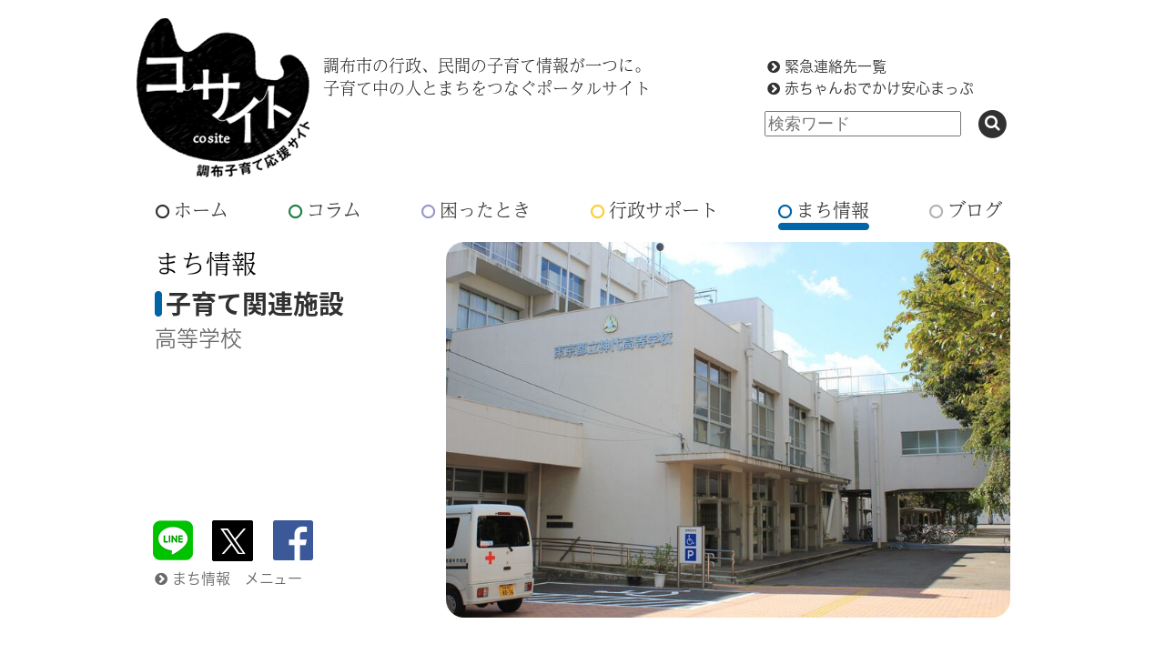

--- FILE ---
content_type: text/html; charset=UTF-8
request_url: https://cosite.jp/town/facility/koukou/jinko/chofu/36243
body_size: 6231
content:
<!DOCTYPE html>
<!--[if lt IE 7]>      <html class="no-js lt-ie9 lt-ie8 lt-ie7"> <![endif]-->
<!--[if IE 7]>         <html class="no-js lt-ie9 lt-ie8"> <![endif]-->
<!--[if IE 8]>         <html class="no-js lt-ie9"> <![endif]-->
<!--[if gt IE 8]><!--> <html class="no-js"> <!--<![endif]-->
<head>
<meta charset="utf-8">
<meta http-equiv="X-UA-Compatible" content="IE=edge,chrome=1">
<meta http-equiv="Pragma" content="no-cache">
<meta http-equiv="Cache-Control" content="no-cache">
<meta http-equiv="Expires" content="0">
<title>東京都立神代高等学校 | 調布子育て応援サイト　コサイト</title>
<meta name="viewport" content="width=device-width,initial-scale=1.0">
<link rel="shortcut icon" href="https://cosite.jp/images/favicon.ico">
<link rel="apple-touch-icon" href="https://cosite.jp/images/apple-touch-icon.png">
<link rel="stylesheet" href="https://cosite.jp/css/normalize.min.css">
<link rel="stylesheet" href="https://cosite.jp/css/style.css">
<link href="//maxcdn.bootstrapcdn.com/font-awesome/4.2.0/css/font-awesome.min.css" rel="stylesheet">
<link rel="stylesheet" href="//cdn.leafletjs.com/leaflet-0.7.3/leaflet.css" /><!-- leflet css -->
<link rel="stylesheet" href="https://cosite.jp/js/vendor/leaflet.markercluster/MarkerCluster.css" />
<link rel="stylesheet" href="https://cosite.jp/js/vendor/leaflet.markercluster/MarkerCluster.Default.css" />
<script src="https://cosite.jp/js/vendor/modernizr-2.6.2-respond-1.1.0.min.js"></script>
<script src="//ajax.googleapis.com/ajax/libs/jquery/1.10.2/jquery.min.js"></script>
<script src="https://cosite.jp/js/smoothscroll.js"></script>
<script src="//cdn.leafletjs.com/leaflet-0.7.3/leaflet.js"></script><!-- leflet js -->
<script src="https://cosite.jp/js/vendor/leaflet.markercluster/leaflet.markercluster.js"></script>
<!-- town.facility.koukou.jinko.chofu.36243 -->
<meta name="keywords" itemprop="keywords" content="コサイト,調布市,調布エリア,子育て,子育て情報,ママ友,ポータルサイト,ニュース,イベント,行政サービス,行政情報,施設情報,妊娠,出産,子育てコラム,悩み相談" />
<meta name="description" itemprop="description" content="コサイトは調布市の行政・民間の子育て情報が一つになった、子育て中の人とまちをつなぐポータルサイトです。調布エリアで子育て中の方に向けて、ニュースやイベント、行政サービスや施設の情報をお届けします。" />
<link rel="canonical" href="https://cosite.jp/town/facility/koukou/jinko/chofu/36243" />
<meta property="og:title" content="東京都立神代高等学校 | 調布子育て応援サイト　コサイト" />
<meta property="og:type" content="article" />
<meta property="og:url" content="https://cosite.jp/town/facility/koukou/jinko/chofu/36243" />
<meta property="og:image" content="https://images.chofu-city.jp/u/ji/jinko/images/image13507.jpg?1769898927" />
<meta property="og:site_name" content="調布子育て応援サイト　コサイト" />
<meta property="fb:admins" content="cositecosite" />
<meta property="og:description" content="コサイトは調布市の行政・民間の子育て情報が一つになった、子育て中の人とまちをつなぐポータルサイトです。調布エリアで子育て中の方に向けて、ニュースやイベント、行政サービスや施設の情報をお届けします。" /><meta name="twitter:card" content="summary_large_image" />
<meta name="twitter:site" content="@cositecosite" />
<meta name="twitter:domain" content="twitter.com/cositecosite" />
<meta name="twitter:description" content="コサイトは調布市の行政・民間の子育て情報が一つになった、子育て中の人とまちをつなぐポータルサイトです。調布エリアで子育て中の方に向けて、ニュースやイベント、行政サービスや施設の情報をお届けします。" /><script src="https://cosite.jp/js/main.js"></script>
<!-- Global site tag (gtag.js) - Google Analytics -->
<script async src="https://www.googletagmanager.com/gtag/js?id=G-RWH9D340VM"></script>
<script>
  window.dataLayer = window.dataLayer || [];
  function gtag(){dataLayer.push(arguments);}
  gtag('js', new Date());

  gtag('config', 'G-RWH9D340VM');
</script>

<script type="text/javascript">
    (function(c,l,a,r,i,t,y){
        c[a]=c[a]||function(){(c[a].q=c[a].q||[]).push(arguments)};
        t=l.createElement(r);t.async=1;t.src="https://www.clarity.ms/tag/"+i;
        y=l.getElementsByTagName(r)[0];y.parentNode.insertBefore(t,y);
    })(window, document, "clarity", "script", "j45ag96ku8");
</script>
<script type="text/javascript" src="//typesquare.com/3/tsst/script/ja/typesquare.js?N7UPSJEt5w4%3D" charset="utf-8"></script>


<script>
  (function(d) {
    var config = {
      kitId: 'xet7lil',
      scriptTimeout: 3000,
      async: true
    },
    h=d.documentElement,t=setTimeout(function(){h.className=h.className.replace(/\bwf-loading\b/g,"")+" wf-inactive";},config.scriptTimeout),tk=d.createElement("script"),f=false,s=d.getElementsByTagName("script")[0],a;h.className+=" wf-loading";tk.src='https://use.typekit.net/'+config.kitId+'.js';tk.async=true;tk.onload=tk.onreadystatechange=function(){a=this.readyState;if(f||a&&a!="complete"&&a!="loaded")return;f=true;clearTimeout(t);try{Typekit.load(config)}catch(e){}};s.parentNode.insertBefore(tk,s)
  })(document);
</script>

</head>
<body id="page-town"><!-- town-facility-chofucom.php -->
<div id="layout">
<div id="layout_inner">
<div class="header-container">
<header class="wrapper clearfix">
<h1 class="title"><a href="/"><img src="https://cosite.jp/images/header/cosite_logo.png" width="190" height="175" alt="調布子育て応援サイト　コサイト"></a></h1>
<p class="headLead">調布市の行政、民間の子育て情報が一つに。   子育て中の人とまちをつなぐポータルサイト</p><div id="searchBox" class="clearfix"><div id="emergency_link"><p><a href="/trouble/emergency">緊急連絡先一覧</a></p><p><a href="/trouble/odekakemap">赤ちゃんおでかけ安心まっぷ</a></p></div>
<form id="sform" action="/search" role="search"><!-- 実装時はaction部分は適宜変更 -->
<span class="input-wrapper">
<input name="q" type="search" id="searchWordArea" placeholder="検索ワード"><!-- name q is manndatory -->
<a href="#" id="searchButton" name="検索ボタン"><span class="fa-stack"><i class="fa fa-circle fa-stack-2x"></i><i class="fa fa-search fa-stack-1x"></i></span></a>
</span><!-- // input_wrapper for mobile -->
</form>
<a href="#" id="searchToggle"><span class="fa-stack"><i class="fa fa-search"></i></span></a>
</div><!-- //searchBox-->
</header>
<div id="spmenubox" class="clearfix"><span class="menuicon">
<a href="#" id="spmenu">
<i class="fa fa-reorder"></i>	
</a>
</span>
</div><!-- //spmenubox-->
<nav role="navigation" itemscope="itemscope" itemtype="//www.schema.org/SiteNavigationElement">
<ul>
<li><a href="https://cosite.jp/"><i class="fa fa-circle-o"></i>ホーム</a></li>
<li class="column"><a href="https://cosite.jp/column"><i class="fa fa-circle-o live"></i>コラム</a></li>
<li class="maincat"><a href="https://cosite.jp/trouble"><i class="fa fa-circle-o trouble"></i>困ったとき</a></li>
<li class="maincat2"><a href="https://cosite.jp/support"><i class="fa fa-circle-o support"></i>行政サポート</a></li>
<li class="town"><a href="https://cosite.jp/town"><i class="fa fa-circle-o town"></i>まち情報</a></li>
<li class="blog"><a href="https://cosite.jp/blog"><i class="fa fa-circle-o blog"></i>ブログ</a></li>
</ul>
<span class="sp-menu-item"><a href="#">× 閉じる</a></span>
</nav>
</div><!-- //header-container-->

    <div id="content-header">
    <header class="clearfix">
        <div class="maincat-upper">
        <h1 class="category-name"><i class="fa fa-circle-o town"></i><a href="https://cosite.jp/town">まち情報</a></h1><!--メインカテゴリー名表示 -->
        <h2 class="subcategory-name">子育て関連施設</h2><!--サブカテゴリー名表示 -->
        <span class="childcat-name"><a href="https://cosite.jp/town/facility/koukou">高等学校</a></span>
        </div><!-- .maincat-upper -->
       	<div class="content-photo-town"><img src="https://images.chofu-city.jp/u/ji/jinko/images/image13507.jpg?1769898927" width="620" alt="東京都立神代高等学校" title="東京都立神代高等学校"></div>
        <div class="maincat-bottom">
		<div class="social-media">
<a href="http://line.me/R/msg/text/?http://cosite.jp/town/facility/koukou/jinko/chofu/36243" target="_blank"><img src="/images/icon/sns/LINE.png" alt="LINE"></a>
<a href="https://twitter.com/share?url=http://cosite.jp/town/facility/koukou/jinko/chofu/36243&text=%E6%9D%B1%E4%BA%AC%E9%83%BD%E7%AB%8B%E7%A5%9E%E4%BB%A3%E9%AB%98%E7%AD%89%E5%AD%A6%E6%A0%A1+%7C+%E8%AA%BF%E5%B8%83%E5%AD%90%E8%82%B2%E3%81%A6%E5%BF%9C%E6%8F%B4%E3%82%B5%E3%82%A4%E3%83%88%E3%80%80%E3%82%B3%E3%82%B5%E3%82%A4%E3%83%88&via=cositecosite" target="blank"><img src="/images/icon/sns/twitter.png" alt="Twitter"></a>
<a href="http://www.facebook.com/share.php?u=http://cosite.jp/town/facility/koukou/jinko/chofu/36243" onclick="window.open(this.href, 'FBwindow', 'width=650, height=450, menubar=no, toolbar=no, scrollbars=yes'); return false;"><img src="/images/icon/sns/fb.png" alt="Facebook"></a>
<a href="javascript:(function(){window.open('https://plusone.google.com/_/+1/confirm?hl=ja&url='+encodeURIComponent(location.href)+'&title='+encodeURIComponent(document.title),'_blank');})();"><img src="/images/icon/sns/g+.png" alt="google+"></a>
</div>
        <p class="gotoCat"><a href="#town-menu"><i class="fa fa-chevron-circle-right"></i>まち情報&emsp;メニュー</a></p>
        </div>
      </header>
     </div><!-- //content-header-->
                
<div id="main">
<div class="main-container clearfix">
<div class="edit-contents">
<header class="page-header">
<h1>東京都立神代高等学校</h1><!--記事タイトル名表示 -->
</header>
<div class="container clearfix">
<article class="main-edit">
				<p>昭和15年創立の伝統ある学校です。仙川駅から徒歩7分の好立地。標準服はありますが、私服でも通学可能であるなど自由な校風で知られています。広さ130畳の広い柔道場、テニスコート4面など設備も充実しています。<br />
授業は、高校2・3年次から選択制も取り入れ一人ひとりの進学希望に対応。約150校の大学・短大から約500名の指定校推薦枠があります。部活動も盛んで、33の運動部、文化部、同好会があります。<br />
</p>

												
								
				
																
								
								<table summary="ショップ情報">
					<caption hidden>東京都立神代高等学校 ショップ情報</capton>
					<tbody>
							<tr><th scope="row">名称</th><td>東京都立神代高等学校</td></tr>
	<tr><th scope="row">所在地</th><td>調布市若葉町1-46-1<div id="google_map"><iframe src="https://www.google.com/maps/embed/v1/place?q=35.65731+139.58547&key=AIzaSyCmunpXOA6d0kmY9_z-6A9VBig6ab50ep0" style="display:block;border:none;width:480px;height:360px;"></iframe></div></td></tr>
							<tr><th scope="row">電話</th><td>03-3300-8261</td></tr>
	<tr><th scope="row">FAX</th><td>03-3300-5170</td></tr>
													<tr><th scope="row">アクセス</th><td>仙川駅&nbsp;徒歩&nbsp;7分<br>成城学園前駅より調布駅南口行バス「神代高校前」下車<br />
狛江駅より成城学園前行バス「神代高校前」下車<br />
調布・三鷹・狛江の各市、世田谷区・杉並区から自転車通学可能</td></tr>
																															<tr><th scope="row">ホームページ</th><td><a href="https://www.metro.ed.jp/jindai-h/" target="_blank">https://www.metro.ed.jp/jindai-h/</a></td></tr>
													<tr><th scope="row">その他</th><td><strong>主な学校行事</strong><br />
・体育祭<br />
・文化祭<br />
・音楽祭<br />
<br />
創立65年の定時制の伝統校でもあります。定時制の部活動も盛んです。<br />
<a href="http://www.jindai-h.metro.tokyo.jp/teiji/t_index.html" target="_blank" rel="noopener noreferrer">定時制</a>（外部リンク）</td></tr>

					</tbody>
				</table>

									<div class="pageJump">
						<ul>
											<li><a href="https://chofu.com/jinko/" target="_blank">ちょうふどっとこむで見る</a></li>
																					</ul>
					</div>
								
			</article>

			<div class='edit-link'><!-- 編集部おすすめリンク－まち情報 -->
<section class='recommend_list clearfix'>
<h3><span>編集部おすすめリンク</span></h3>
<ul class='rl'>
<li class='clearfix'>
<a href='/town/facility/seisyounen/506/chofushougai/36243_g'><img src='https://images.chofu-city.jp/cosite/shisetsu/chofushougai/506/cosite_gazou1.jpg' alt='青少年ステーション　ＣＡＰＳ'></a>
<div class='recolist_detail'><h3><a href='/town/facility/seisyounen/506/chofushougai/36243_g'>青少年ステーション　ＣＡＰＳ</a></h3></div>
</li>
</ul>
</section>
</div><!-- 編集部おすすめリンク -->
			
									            <div class="edit-link">
            <section class="guideTag clearfix">
                <h3><span>今の気分で検索</span></h3>
                <ul>
									                    <li><a href="https://cosite.jp/trouble/guide/sengawa">仙川あたりの暮らし</a></li>
                    								</ul>
				</section>
			</div>
			
						

			</div><!-- .container -->
			</div><!-- .edit-contents -->


		<a name="town-menu"></a>
<div id="maincatLink" class="catLink"><!-- maincatLink  -->
     <section class="container clearfix">
     <h3><span class="maincat"><i class="fa fa-circle-o town"></i>まち情報</span><span>メニュー</span></h3>
		<ul>
        <li><a href="https://cosite.jp/town/facility">子育て関連施設</a></li>
        <li><a href="https://cosite.jp/town/organization">サークル・団体</a></li>
        <li><a href="https://cosite.jp/town/lesson">習い事</a></li>
        <li><a href="https://cosite.jp/town/restaurant">飲食店</a></li>
        <li><a href="https://cosite.jp/town/shop">ショップ</a></li>
        <li><a href="https://cosite.jp/town/service">便利なサービス</a></li>
        <li><a href="https://cosite.jp/town/medicals">医療機関</a></li>
        <li><a href="https://cosite.jp/town/shinkyu">鍼灸・整骨院</a></li>
        <li><a href="https://cosite.jp/town/playground">遊び場</a></li>
        <li><a href="https://cosite.jp/town/townothers">その他</a></li>
        </ul>
     </section>
</div>
		</div><!-- .main-container -->

<script>
$(document).ready(function(){
    googlemap_init_latlng('google_map', '35.65731', '139.58547');
});
</script>
	</div><!-- main-container -->
</div> <!-- main -->

</div> <!-- //layout_inner -->
<!--=============================-->
<!-- footer -->
<div class="footer-container">
<footer class="wrapper">
<div class="bottomMenu">
<nav itemtype="//www.schema.org/SiteNavigationElement" itemscope="itemscope" role="navigation">
<ul>
<li class="home"><a href="https://cosite.jp"><i class="fa fa-circle-o"></i>ホーム</a></li>
<li class="column"><a href="https://cosite.jp/column"><i class="fa fa-circle-o live"></i>コラム</a></li>
<li class="maincat"><a href="https://cosite.jp/trouble"><i class="fa fa-circle-o trouble"></i>困ったとき</a></li>
<li class="maincat2"><a href="https://cosite.jp/support"><i class="fa fa-circle-o support"></i>行政サポート</a></li>
<li class="town"><a href="https://cosite.jp/town"><i class="fa fa-circle-o town"></i>まち情報</a></li>
<li class="blog"><a href="https://cosite.jp/blog"><i class="fa fa-circle-o blog"></i>ブログ</a></li>
</ul>
</nav>
<div class="catLink" id="maincatLink">
<ul>
<li><a href="https://cosite.jp/news">ニュース一覧</a></li>
<li><a href="https://cosite.jp/event">イベント一覧</a></li>
<li><a href="https://cosite.jp/agenavi">年齢別ナビ一覧</a></li>
<li><a href="https://cosite.jp/trouble/guide">今の気分で検索一覧</a></li>
</ul>

</div>
</div>
	<ul class="sns">
		<li class="mlmg"><a href="https://cosite.jp/newsletter"><img src="https://cosite.jp/images/footer/mailmaga.png" alt="メルマガ登録"></a></li>
	</ul>
	<ul class="sns">
		<li class="line hidden_pc"><a href="https://lin.ee/fU8JckK" target="_blank"><img src="https://scdn.line-apps.com/n/line_add_friends/btn/ja.png" alt="友だち追加" height="36" border="0"></a></li>
		<li class="twitter"><a href="https://twitter.com/cositecosite?ref_src=twsrc%5Etfw" target="_blank"><img src="https://cosite.jp/images/footer/twitter.png" alt="Twitter @cositecositeをフォローする"></a></li>
		<li class="fb"><a href="https://www.facebook.com/cositecosite" target="_blank"><img src="https://cosite.jp/images/footer/fb.png" alt="Facebook"></a></li>
		<li class="insta"><a href="https://www.instagram.com/cositecosite/" target="_blank"><img src="https://cosite.jp/images/footer/instagram.png" alt="コサイトInstagram"></a></li>
		<li class="youtube"><a href="https://www.youtube.com/channel/UCHWjx3FJrRzShhlHjz1tMWQ/" target="_blank"><img src="https://cosite.jp/images/footer/youtube.png" alt="YouTube"></a></li>
	</ul>
 <ul class="bottomLink">
 <li><i class="fa fa-chevron-circle-right"></i><a href="https://cosite.jp/about">コサイトとは</a></li>
 <li><i class="fa fa-chevron-circle-right"></i><a href="https://cosite.jp/choconet">サイト運営者について</a></li>
 <li><i class="fa fa-chevron-circle-right"></i><a href="https://cosite.jp/supporter">サポーター募集</a></li>
 <li><i class="fa fa-chevron-circle-right"></i><a href="https://cosite.jp/contact">お問い合わせ</a></li>
 <li><i class="fa fa-chevron-circle-right"></i><a href="https://cosite.jp/request">情報提供・投稿</a></li>
 </ul>
 <ul class="pp">
 <li><a href="https://cosite.jp/sitemap">サイトマップ</a></li>
  <li><a href="https://cosite.jp/copyright">著作権について</a></li>
  <li><a href="https://cosite.jp/pravacy">個人情報保護方針</a></li>
 </ul>
  <h3 class="hidden_sp">&copy; 2015-2026 ちょうふ子育てネットワーク・ちょこネット</h3>
  <h3 class="hidden_pc">&copy; 2015-2026<br>
ちょうふ子育てネットワーク・ちょこネット</h3>
  </footer>
</div><!--//footer-container --> 
 
<!-- トップへ戻る -->
<a id="pageTop" href="#top"><img src="https://cosite.jp/images/pagetop.png" width="140" height="30" alt="ページトップへ"></a>
<!-- トップへ戻る -->
</div><!--//layout --> 
	</body>
</html>

--- FILE ---
content_type: text/css
request_url: https://cosite.jp/css/style.css
body_size: 26329
content:
@charset "UTF-8";
/*! HTML5 Boilerplate v4.3.0 | MIT License | http://h5bp.com/ */

body{
    background-color: #fff;
    color: #313131;
    margin: 0 auto;
    text-align: center;
} 

audio,
canvas,
img,
video {
    vertical-align: middle;
}

fieldset {
    border: 0;
    margin: 0;
    padding: 0;
}

textarea {
    resize: vertical;
}

.browsehappy {
    margin: 0.2em 0;
    background: #ccc;
    color: #000;
    padding: 0.2em 0;
}

h1, h2, h3, h4, p, ul, li{
	margin: 0;
	padding: 0;
	}

ul li{
	list-style: none;
	}

td, th, p, h1, h2, h3, h4, h5, h6, label { 
    word-break: break-all;
    word-wrap: break-word;
	}

figure{
	text-align: center;
	margin: auto;
	}

figcaption {
	font-size: 0.8rem;
}

/*font-family*/
body,
#page_other.babysta #main .edit-contents h3 span,
#page_other.fbs #main .edit-contents h3 span,
nav .sp-menu-item a,
#home #topEvent .date,
#home #topNews .date,
#home #topTownNavi .date,
#main .main-edit li,
#home #slide-text-mobile .slidetext > p.volume,
#home #slideshow > div .slidetext > p.volume,
#towncat_sub .main-container .towncat-list-container .list-item-sub ul.townlist	p.towncat-list-name,
#home #topEvent h3,
#home #topNews h3,
#home #topTownNavi h3,
#main .edit-contents b,
#main .edit-contents strong,
#main .main-edit h3,
#main .main-edit h4,
#main .edit-contents table th,
#page-town #main .edit-contents table th,
#main .main-edit ol{
	font-family: "hiragino-kaku-gothic-pron", sans-serif;
}

body,
#page_other.babysta #main .edit-contents h3 span,
#page_other.fbs #main .edit-contents h3 span,
nav .sp-menu-item a,
#home #topEvent .date,
#home #topNews .date,
#home #topTownNavi .date,
#main .main-edit li{
	font-weight: 300;	
	}
#home #slide-text-mobile .slidetext > p.volume,
#home #slideshow > div .slidetext > p.volume,
#towncat_sub .main-container .towncat-list-container .list-item-sub ul.townlist	p.towncat-list-name,
#home #topEvent h3,
#home #topNews h3,
#home #topTownNavi h3,
#main .edit-contents b,
#main .edit-contents strong,
#main .main-edit h3,
#main .main-edit h4,
#main .edit-contents table th,
#page-town #main .edit-contents table th,
#main .main-edit ol{
	font-weight: 600;
}

#content-header h1,
header p.headLead,
nav a,
#home #slide-text-mobile .slidetext > p.slide_title,
#home #slideshow > div .slidetext > p.slide_title,
#home #topEvent h4,
#home #topNews h4,
#home #topNews li,
#home #topTownNavi h4,
#home #aboutCosite h3,
#main .edit-contents h1,
#main .main-edit h2{
	font-family: a-otf-ud-reimin-pr6n, serif;
    font-weight: 300;
	}
#content-header h2,
.main-container h1,
#home .main-container h2,
#maincat .main-container h2,
#town .main-container h2,
#towncat_sub .main-container h2,
#archive-news .main-container h2,
#single-news .main-container h2,
#single-blog .main-container h2,
#page-guide section.event-container h2,
#page-age .main-container h2,
#news .main-container h2,
#event .main-container h2,
#columncat .main-container h2,
#column .main-container h2,
#blog .main-container h2,
#page_other.babysta .main-container h2,
#tagTown.event-container h3,
#home #slideshow > div .slide-wrapper h3,
#home .linkList,
#home h2#fromCC,
#page_other.fbs .main-container h2{
    font-family: source-han-sans-japanese, sans-serif;
    font-weight: 700;
	}
#page-age #content-header h2,
#guide .main-container h2,
#age .main-container h2,
#single-event #state,
#home #ageNavi ul li,
#cositeGuide .container{
	font-family: "Maru Folk Regular";
	}



/* リンク */

a, a:visited {
	color: #696969;
    text-decoration: none;
	}

a:hover {
	text-decoration: underline;
	}

.header-container a,
.header-container a:visited,
#home h2 a,#home h2 a:visited,
#maincat h2 a,#maincat h2 a:visited,
#town h2 a,#town h2 a:visited,
#event h2 a,#event h2 a:visited,
#archive-news h2 a,#archive-news h2 a:visited,
#single-news h2 a,#single h2 a:visited,
#age h2 a,#guide h2 a:visited{
	color: #313131;
	}

	/* リンク 画像透明度 */	
a:hover img {
        opacity: 0.6;
        filter: alpha(opacity=60);
        -moz-opacity:0.60;
        opacity:0.60;
    }
 
    /* IE8 */
    html>/**/body a:hover img {
        display /*\**/:inline-block\9;
        zoom /*\**/: 1\9;
    }
    
    /* 新旧Firefox */
    a:hover img, x:-moz-any-link { background: #fff;}
    a:hover img, x:-moz-any-link, x:default { background: #fff;}
	
    /* おでかけ安心まっぷ写真用アイコン */
.babysta .miru {
	background: #4897d6;
	color: #fff;
	font-size: 85%;
	padding: 0 8px;
	border-radius: 5px;
	margin-left: 1em;
	box-shadow: 1px 1px 3px #999;
	display: inline-block;
}


/* ===============
    ALL: IE Fixes
   =============== */

.ie7 .title {
    padding-top: 20px;
}

/* ==========================================================================
    Main styles
   ========================================================================== */

#layout{

}

#layout_inner{
	background: url(../images/townview-500k.jpg) bottom center repeat-x;
	/* overflow: hidden; */
}

.main-container,
.footer-container{
	margin: 0 auto;
	text-align: center;
	}

.header-container{
    margin: 20px auto 0 auto;
	text-align: left;
	}
	
#layout_inner, #layout, .main-container,
.footer-container,
.header-container, .container, .column{
	-webkit-box-sizing: border-box;
	-moz-box-sizing: border-box;
	-o-box-sizing: border-box;
	box-sizing: border-box;
}

/* ===============
    header
   =============== */

header p.headLead{
	float: left;
	width: 20em;
    margin: 40px 0 auto 15px;
    line-height: 140%;
    font-size:18px;
	}

#searchBox{
    float: right;
	}

#searchBox input{
	margin-right: 10px;
	width: 208px;
	height: 22px;
	}

#searchBox i.fa-search{
	color: #fff;
    margin-top: -2px; 
	}

/*emergency link*/
#emergency_link {
    margin: -84px 0 0 0;
    padding-bottom: 10px;	
	font-size: 16px;
	}

#emergency_link p::before{
	font-family: FontAwesome;
	content: "\f138";
	margin-right: 5px;
	color: #313131;
	padding-left:3px;
	}

/* ===============
    Menu
   =============== */

nav ul {
    margin: 0;
    padding: 0;
    overflow: hidden;
}

nav a {
    display: block;
    font-size: 20px;
    float: left;
    margin: 0 33px;
    padding: 20px 0; 
}

nav ul li:first-child a{
	margin-left: 1px;
	}

nav ul li:last-child a{
	margin-right: 0;
	}

nav ul li {
    display: inline;
    }

.oldie nav a {
    margin: 0 0.7%;
    }

nav i.fa-circle-o{
	font-size: 90%;
	}

/* icon font */

i.fa-circle-o{
	margin-right: 5px;
	}


/* category color: should used not only for nav */
i.live{
	 color: #227e46;
}

i.trouble{
	 color: #9999cc;
}

i.support{
	 color: #ffcc33;
}

i.town{
	 color: #0065A6;
}

i.blog{
	 color: #b4b4b4;
}

i.column {
	 color: #227e46;
}

i.age {color: #f7eaf1;
}

i.news { 
	 color: #b4b4b4;
}

/* ===============
    navのcurrent指定
   =============== */
   
#home nav .home > a  {
 background:url(../images/header/home_bar.png) no-repeat;
 background-position:0px 50px;
 text-decoration:none;
}

/* 2015.01.14 */
#column.trouble nav .column > a,
#columncat.trouble nav .column > a {
background: none;
}

#columncat nav .column > a,
#column nav .column > a  {
 background:url(../images/header/column_bar.png) no-repeat;
 background-position:0px 50px;
 text-decoration:none;
}

#town .town > a,
#towncat_sub .town > a,
#page-town .town > a {
 background:url(../images/header/town_bar.png) no-repeat;
 background-position:0px 50px;
 text-decoration:none;
}

.trouble .maincat > a{
 background:url(../images/header/maincat_bar.png) no-repeat;
 background-position:0px 50px;
 text-decoration:none;
}
/* 2015.01.14 */
#page.trouble .maincat2 > a {
background: none;
}

#page .maincat2 > a,
.support .maincat2 > a{
 background:url(../images/header/maincat2_bar.png) no-repeat;
 background-position:0px 50px;
 text-decoration:none;
}

#blog nav .blog > a,
#single-blog nav .blog > a  {
 background:url(../images/header/blog_bar.png) no-repeat;
 background-position:0px 50px;
 text-decoration:none;
}
   

/* ===============
    Content-header
   =============== */
#content-header {text-align:left;}

#content-header .maincat-bottom{color: #696969;}
#content-header .gotoCat i{margin-right: 5px;}

#content-header h1 a{ color: #000;}

/* サブカテゴリーのアイコン*/

#page #content-header .support_icon,
.support #content-header .subcategory-name {
 background:url(../images/icon/subcat/support_sub.png) no-repeat;
 padding-left:12px;
 background-position: left 7px;
}

#guide #content-header .subcategory-name,
#page-guide #content-header .subcategory-name {
 background:url(../images/icon/subcat/guide_sub.png) no-repeat;
 padding-left:12px;
 background-position: left 7px;
 }
 
#town #content-header .subcategory-name,
#towncat_sub #content-header .subcategory-name,
#page-town #content-header .subcategory-name
 {
 background:url(../images/icon/subcat/town_sub.png) no-repeat;
 padding-left:12px;
 background-position: left 7px;
}


/* ===============
    Main
   =============== */

.main-container h1,
#home .main-container h2,
#maincat .main-container h2,
#town .main-container h2,
#towncat_sub .main-container h2,
#archive-news .main-container h2,
#single-news .main-container h2,
#single-blog .main-container h2,
#page-guide section.event-container h2,
#page-age .main-container h2,
#news .main-container h2,
#event .main-container h2,
#columncat .main-container h2,
#column .main-container h2,
#blog .main-container h2,
#page_other.babysta .main-container h2,
#page_other.fbs .main-container h2,
#tagTown.event-container h3{
    line-height:120%;
	padding-bottom: 10px;
	margin-bottom: 40px;
	}
#town .main-container h2,
#towncat_sub .main-container h2,
#page_other.babysta .main-container h2,
#page_other.fbs .main-container h2{
	text-align:center;
}

#guide .main-container h2,
#age .main-container h2,
#single-event #state{
	padding-top: 4px;
	padding-bottom: 2px;
}

#page-guide .main-container #guidetag_lead h2::before,
#page-guide .main-container #guidetag_lead h2::after{
	content: none;	
	}

/* TOP only */
#topBanner {
	margin: 40px auto;
}
#topBanner .photo {
	max-width: 90%;
    margin: 0 auto;
    /* border-radius: 10px; */
}

/*SNS共通*/
.social-media a:last-child{
	display: none;
	}

.container {
	margin-bottom: 80px;
}


/* Youtube */
.yt, .youchienfair{
	position:relative;
	width:100%;
	padding-top:56.25%;
	margin: 0 auto 4em auto;
}
.yt iframe, .youchienfair ifame{
	position:absolute;
	top:0;
 	right:0;
 	width:100%;
 	height:100%;
	font-size: 1.25rem;
}
.youchienfair iframe .ndfHFb-c4YZDc-Wrql6b div{
	display: none!important;
}

/*サムネイル設定*/
#home #topTownNavi .photoBox{
	height: 180px;
	width: 210px;
	float:left;
	margin-right: 10px;
	}

#home #topEvent img.photo,
#home #topNews img.photo,
#home #topTownNavi img.photo,
.event-container img.photo{
	float: left;
	margin-right: 2.5%;
	max-width: 210px;
	max-height:180px;
	object-fit: cover;
	}
	
#blog .blog-list_box img {
 width:98%;  
  max-width:210px;
  max-height:180px;
  float:left;
  margin-right:10px;
 } 
#blog .blog_detail {
 float:left;
 text-align:left;
 max-width:210px;
 height:180px;
 overflow:hidden;
 }


	

/* icon font */

.firstTitle{
	margin-left: 5px;	
	}

#home .main-container h2 a::after,
#maincat .main-container h2 a::after,
#town .main-container h2 a::after,
#towncat_sub .main-container h2 a::after,
#guide .main-container h2 a::after,
#age .main-container h2 a::after,
#archive-news .main-container h2 a::after,
#news .main-container h2 a::after,
#event .main-container h2 a::after,
#single-event .main-container h2 a::after,
#column .main-container h2 a::after,
#columncat.main-container h2 a::after,
#blog .main-container h2 a::after,
#single-blog .main-container h2 a::after,
#page-guide .main-container h2:after,
#page-age .main-container h2:after,
#tagSupport h4::before {
	font-family: FontAwesome;
	content: "\f138";
	margin-left: 5px;
	}

#tagSupport h4::before{
	margin-left: 0;
	margin-right: 5px;
	}
	
#maincat .main-container .maincat-list-container.single h2:after {content:none;}

#tagTown.event-container h3::before,
#page-guide .detailPage h2::before,
#page-age .detailPage h2::before{
	content: "［";	
	}

#tagTown.event-container h3:after,
#page-guide .detailPage h2:after,
#page-age .detailPage h2:after{
	content: "］";	
	}

    
/* コンテンツボックス指定 */


.column {
	text-align: left;
}

.column.full{
	width: 100%;
	}
	
.column.flow-opposite {
	float: right;
	}

section.lcol{
	float: left;
	}

section.rcol{
	float: right;
	}
   
  

/* ===============
    Footer
   =============== */

footer h3{
	background:url(../images/line.png) no-repeat top center;
	padding: 20px 0;
	margin-top: 20px;
    font-size: 10px;
    color: #313131;	
	}

footer ul{
    padding: 0;
	text-align: center;
}

footer ul.sns li{
    background: url(../images/footer/sns_frame.png) no-repeat;
	}
footer ul.sns li a{
	display: block;
    width: 220px;
	height: 40px;
    padding: 13px 0 10px 0;
	text-align: center;
	}
footer.bottomLink a {
    font-size:16px;
    line-height:14%;
}
footer ul.bottomLink li {
    color: #696969;
    }
    
footer ul.sns li.fb img{
width:136px;
}

footer ul.sns li.mlmg img{
width:145px;
}

footer ul.pp{
	text-align: right;
	}

footer ul.pp li{
	font-size: 13px;
	display: inline;
	margin-right: 0;
	border-left: 1px solid #696969;
	padding: 0 15px;
	}

footer ul.pp li:first-child{
	border-left: none;	
	}

footer ul.pp li:last-child{
	padding-right: 0;	
	}

/* icon font */

footer ul i.fa-chevron-circle-right{
	font-size: 90%;
	margin-right: 5px;
	}

/* トップページへ戻る */

#pageTop{
	position:fixed;
	}

#pageTop img {	
	width:140px;
	height:30px;
} 

/* image border radius ZY 20141013 */
#slideshow img,#main img, 
#page-town #content-header .content-photo-town img,
#page_other.babysta #content-header .content-photo-trouble img,
#town #content-header .content-map,
#news #content-header .maincat-leadtext img,
#news #content-header .content-photo img,
#towncat_sub #content-header .content-map,
#column #content-header .maincat-leadtext img,
#columncat #content-header .maincat-leadtext img,
#columncat li.columncat-list_box,
#page #content-header .content-photo img,
#page_other #content-header .content-photo img,
#single-blog #content-header .content-photo img,
#single-blog .gallery .gallery-icon img,
#single-event #content-header .content-photo-event img,
#news .gallery .gallery-icon img /** tamura ?? 安田が入れたものです **/
 {
-webkit-border-radius: 20px;
-moz-border-radius: 20px;
border-radius: 20px;
} 

/* content menu */
#maincatLink  {text-align:left;}


/* ==========================================================================
   Media Queries
   ========================================================================== */
   
@media print, screen and (min-width: 641px) { /* PC */

body{
    font-size: 18px;
}

#layout{ min-width: 1200px; }

#layout_inner{
	padding-bottom: 550px;	
	}

figcaption {
	font-size: 1rem;
}

.header-container,
.footer-container,
.main-container,
#slideshow{
	width: 980px;
	}
 #content-header {
	width: 980px;
 }

/* PCとスマホの振り分け用 */

.hidden_pc {
	display: none;
	}
	
.hidden_sp {
	display: block;
	}


/* ============
    header
   ============ */

#searchBox{
	width: 290px;
	margin: 125px 0 35px 0;
	color: #b4b4b4;
	}

#searchToggle  {
	display:none;
}

.title {
    float: left;
    }

.menuicon,.sp-menu-item {
    display: none;
	}
	
.header-container h1 img {
max-width:190px;
max-height:175px;
}	

/* ===============
    Menu
   =============== */

nav  {
    width:940px;
    margin : 0 auto;
	overflow: visible;
}

/* ===============
    Content-header
   =============== */

#content-header {
	margin:0 auto ;
}

#content-header .maincat-upper,
#content-header .maincat-bottom {
    float:left;
    width:290px;
    margin-left:20px;
}

#content-header .maincat-bottom{
	margin-top: -115px;
}

#content-header .maincat-leadtext,
#content-header .content-photo,
#content-header .content-map,
#content-header .content-photo-town,
#page_other.babysta #content-header .content-photo-trouble,
#content-header .content-photo-event{
    float:left;
    width:620px;
    margin-left:30px;
}

#content-header .content-photo-event{
	text-align: center;
	}

#content-header .content-photo img,
#content-header .content-photo-town img,
#page_other.babysta #content-header .content-photo-trouble img {
    width:620px;
}

#news #content-header .maincat-leadtext img,
#content-header .content-photo-event img,
#content-header .content-photo-town img,
#page_other.babysta #content-header .content-photo-trouble img,
#page_other.fbs #content-header .content-photo img{
	width: auto;
	max-width: 620px !important;
	max-height: 465px !important;
	}

#content-header .maincat-leadtext,
#content-header .content-map,
#content-header .content-photo-town,
#page_other.babysta #content-header .content-photo-trouble,
#page_other.fbs #content-header .content-photo{
    min-height:225px;
}
#content-header .content-photo{
    height:265px;
}

/* background images for maincat-leadtext */
.trouble #content-header .maincat-leadtext{
/*	border:#ebebf5 1px;*/
	border-image : url("../images/leadtextbg_trouble.png") 50% 50% round;
	border-image-width:100%;
}
#page.support #content-header .maincat-leadtext,#maincat.support #content-header .maincat-leadtext{
	border-image : url("../images/leadtextbg_support.png") 50% 50% round;
	border-image-width:100%;
}

.agenavi #content-header .maincat-leadtext{
	border-image : url("../images/leadtextbg_age.png") 50% 50% round;
	border-image-width:100%;
}

#archive-news #content-header .maincat-leadtext,
#news #content-header .maincat-leadtext,
#event #content-header .maincat-leadtext,
#single-event #content-header .maincat-leadtext,
#blog #content-header .maincat-leadtext,
#single-blog #content-header .maincat-leadtext
/*#page-form #content-header .maincat-leadtext*/
{
	border-image : url("../images/leadtextbg_age.png") 50% 50% round;
	border-image-width:100%;
}

#content-header .maincat-leadtext.nolead{ /* 20160204追加　リード文表示しない場合 */
	border-image: none;
	}

#content-header h2,
#content-header h1 {
	font-size:28px;}
	
#content-header h1 {	
	line-height:171.428%;
	font-weight:200;
	}
#content-header .childcat-name {	
	line-height:160%;
	font-size:24px;
	color:#313131;
	}
#content-header h1 .fa{ display:none;}

#content-header #residentimage{
	text-align:center;
	margin-top :10px;
	margin-bottom:10px;
}

#content-header #residentimage img{
	height:140px;
}

#content-header .maincat-leadtext p{
	padding:40px;
	color :#4B4B4B;
	font-size:18px;
	line-height:1.5555;
}

#content-header .social-media{
	margin-left: -10px;
	}

#content-header .social-media img{
	width: 60px;
	height: 60px;
	}

#content-header .upDate{
	font-size: 12px;
	}

#content-header .gotoCat{
	clear: left;
	font-size: 16px;
	vertical-align: bottom;
 /* margin-left:25px; */
}

#content-header .maincat-upper h3 {
	font-size:26px;
}


/* ============
    Main
   ============ */

.main-container{
	padding-bottom: 10px;
	}

#main{
	background: url(../images/bg_cloud.png) top center repeat-y;
	margin-top: 80px;
	}

.main-container h1,
#home .main-container h2,
#maincat .main-container h2,
#town .main-container h2,
#towncat_sub .main-container h2,
#archive-news .main-container h2,
#news .main-container h2,
#page-age .main-container h2,
#page-guide .main-container section.event-container h2,
#event .main-container h2,
#single-event .main-container h2,
#columncat .main-container h2,
#column .main-container h2,
#blog .main-container h2,
#single-blog .main-container h2,
#page_other.babysta .main-container h2,
#page_other.fbs .main-container h2{
	font-size:28px;
	background:url(../images/line.png) no-repeat bottom center;
	}
	

#age .main-container h2,
#guide .main-container h2{
	font-size: 28px;
	}
	

#age .main-container header{
	height: 80px;
	width: 900px;
	margin-bottom: 35px;
	position: relative;
	}	

#age .main-container h2.beforebirth,
#age .main-container h2.elementary,
#age .main-container h2.juniorhigh,
#age .main-container h2.highschool{
	position: absolute;
    /* top: 35px; */
	left: 0;
	right: 0;
	bottom: 0;
	margin: auto;
	}

#age .main-container h2.age0,
#age .main-container h2.age1,
#age .main-container h2.age2,
#age .main-container h2.age3,
#age .main-container h2.age4,
#age .main-container h2.age5{
	position: absolute;
    /* top: 15px; */
	left: 0;
	right: 0;
    bottom: 3px;
	margin: auto;
	}

#guide .main-container h2{
    background: url(../images/guide/gframe.png) no-repeat bottom center;
}
	
#age .main-container header:nth-of-type(odd){
    background:url(../images/age/aframe1.png) no-repeat bottom center;
	}
#age .main-container header:nth-of-type(even){
    background:url(../images/age/aframe2.png) no-repeat bottom center;
	}

/* TOP only */
#topBanner {
	margin: 120px auto;
}
    
/* コンテンツボックス指定 */

.container {
	width: 900px;
    margin-left: 40px;
    margin-right: 40px;
}

.column {
    float: left;
}

.column.half,
section.lcol,
section.rcol{
	width: 420px;
	}

.column.half {
	margin-bottom: 40px;
	}

section.lcol{
	margin-right: 60px;
	}



/* ============
    Footer
   ============ */

footer ul{
    margin: 40px 0 0 0;	
	}

footer ul li {
	margin-right: 1.5em;
    vertical-align: bottom;
    display: inline-block;
    *display: inline;  /* IE用 */
    zoom: 1;  /* IE用 */
    }

footer li:last-child,
footer nav ul li {
    margin-right: 0;
    }

footer nav ul li.column,
footer #maincatLink li{
	float: none;
	}

footer nav a{
	margin: 0 20px;
	}	

footer #maincatLink li{
	width: auto;
	}

footer .catLink ul{
	margin-top: 10px;
	}
	
footer .catLink li{
	margin-right: 55px;
	}

footer .catLink li::before{
	font-family: FontAwesome;
	content: "\f138";
	margin-right: 5px;
	font-size: 90%;
    position: absolute;
    left: 0;
    z-index: 2;
	line-height: 160%;
	}

#pageTop{
	bottom: 90px;
	right: 4%;
	}



}


@media screen and (max-width:640px){ /* mobile */

body{
    font-size: 16px;
	}

.wrapper {
    margin: 0 20px;
}

#layout_inner{
	background: url(../images/townview.jpg) bottom center repeat-x;
}

#layout_inner{
    background-size: 800px;
	padding-bottom: 300px;
	overflow: hidden;
}

/* PCとスマホの振り分け用 */

.hidden_pc {
	display: block;
	}
	
.hidden_sp {
	display: none;
	}

/* Disable Auto Zoom in Input “Text” tag - Safari on iPhone */
select, textarea, input[type="text"], input[type="password"], input[type="datetime"], input[type="datetime-local"], input[type="date"], input[type="month"], input[type="time"], input[type="week"], 
input[type="number"], input[type="email"], input[type="url"], input[type="search"], input[type="tel"], input[type="color"] { font-size: 16px; }

/* ===============
   header
   =============== */

.header-container,#slideshow{
	max-width: 370px;
	margin: 8px auto 0;
}

.header-container .title img{
	width: 87px;
	height: auto;
	}

header p.headLead{
    margin: 15px 0;
	font-size: 12px;
	line-height: 180%;
	}

/*  Navi */

#spmenubox,
nav .sp-menu-item {
	display: none;
}

/*    
#spmenubox span.menuTitle{
	font-size: 9px;
	color: #000;
	margin-top: -113px;
	float: right;
	margin-right: 22px;	
	}

#spmenubox span.menuicon{
	float: right;
	margin: -105px 18px 0 0px ;
	width:32px;
	padding-bottom:8px;
	}

#spmenubox .fa-reorder {font-size:35px;}

nav {
	width: 42%;
	background : #e2e2e2;
	position:absolute;
	margin :-2px 1% 0 49%;
	right : 0;
	left:0;
	top:100px;
	padding :10px;
	z-index : 1;
	
}
*/
    
nav {
	max-width: 100%;
	margin: 0;
	padding: 10px;
	display: block;
	width: 100%;
	background: transparent;
	z-index: 0;
	position: unset;
}

/*nav .sp-menu-item, */
nav ul{
	background : #fff;
	-webkit-border-radius: 6px 6px 0 0;
	-moz-border-radius:  6px 6px 0 0;
	border-radius:  6px 6px 0 0;
	/*width:93%; */
	padding:5px 0 0;
	}

nav ul {
    display: grid;
    grid-template-columns: repeat(3, 1fr);
    margin-bottom: 10px;
  }    
    
nav li {
	width:90%;
	/* margin:0; */
    margin: 0 5px 15px;
	padding:0;
}
nav a{
	/* width:90%;
	font-size :14px; */
    font-size: 12px;
	line-height : 140%;	
    margin: 0;
    /* padding:0 10px 10px; */
    padding: 0 0 5px 0;
}

/*    
nav .sp-menu-item {
	display:block;
	padding: 0 0 5px;
	text-align:center;
	height:20px;
	-webkit-border-radius: 0 0 6px 6px;
	-moz-border-radius: 0 0 6px 6px;
	border-radius: 0 0 6px 6px;
}

nav .sp-menu-item a{
	font-size:11px;
	line-height: 120%;
	color:#696969;
}
nav{
	display: none;
	}
*/
#columncat nav .column > a, #column nav .column > a,
#blog nav .blog > a, #single-blog nav .blog > a,
.trouble .maincat > a,
#page .maincat2 > a, .support .maincat2 > a,
#town .town > a, #towncat_sub .town > a, #page-town .town > a{
 	background-position: bottom;
	text-decoration: none;
	background-size: 100%;       
    }
    

    
    
/* search */

#searchBox{
	width: 100%;
	float: none;
	text-align: center;
}

#searchBox .input-wrapper{
	text-align: center;
	display:block;
	max-width: 330px;
	/* background : #e2e2e2; */
    background: #fff;
	position:absolute;
	margin :43px auto 0 ;
	right : 0;
	left:0;
	/* padding: 6px 2px; */
    padding: 0 2px;
    -moz-border-radius: 6px;
    -webkit-border-radius: 6px;
    border-radius: 6px;	
    border: 10px solid #e2e2e2;
}


#searchBox input{
	color : #313131;
	height:25px;
	padding :2px 5px; 
	width:75%;
	margin:4px 3px 0 0;
	border : none;
}

#searchBox span.fa-stack{	
	font-size:18px;
	width:32px;		
}

#searchToggle span.fa-stack{
	float: right;
	/* right:50px; */
    right: 5px;
	/* top:-44px; */
    top: -52px;
	font-size:28px;
	width:32px;
    padding-bottom: 8px;
}
#spmenubox span.menuicon.search-open,
#searchToggle span.fa-stack.search-open{
background : url("../images/triangle.png") bottom  no-repeat;
}
#searchToggle i.fa-search {
    /* color: #313131; */
	background: #313131;
	padding: 9px;
	border-radius: 50%;
	font-size: 18px;
}

#searchBox .input-wrapper{
	display: none;
	width:90%;
}
#searchButton .fa-circle {
	color: #fff;
}
#searchButton i.fa-search {
	color: #313131;
}

/*emergency link*/
#emergency_link {
	margin-top: -80px;
	font-size: 12px;
	text-align:right;
	}

/* ===============
    Content-header
   =============== */

#content-header {
	margin:0 auto ;
	max-width:370px;
}
#content-header .maincat-upper{
    width:90%;
    max-width:330px;
    margin:auto;
}

#content-header .maincat-leadtext{
    width:90%;
    margin:10px auto 0;
}

#content-header #map.content-map{
    margin-top:10px;
}

/* background images for maincat-leadtext */
.trouble #content-header .maincat-leadtext{
	border-image : url("../images/leadtextbg_trouble.png") 60% 40% round;
	border-image-width:100%;
}
.support #content-header .maincat-leadtext{
	border-image : url("../images/leadtextbg_support.png") 60% 40% round;
	border-image-width:100%;
}
.agenavi #content-header .maincat-leadtext{
	border-image : url("../images/leadtextbg_age.png") 60% 40% round;
	border-image-width:100%;
}

#archive-news #content-header .maincat-leadtext,
#news #content-header .maincat-leadtext,
#event #content-header .maincat-leadtext,
#single-event #content-header .maincat-leadtext,
#blog #content-header .maincat-leadtext,
#single-blog  #content-header .maincat-leadtext
/* #page-form  #content-header .maincat-leadtext */
{
	border-image : url("../images/leadtextbg_age.png") 60% 40% round;
	border-image-width:100%;
}


#content-header .maincat-upper h1, 
#content-header .maincat-upper h2 {	
	font-size:15px;
	text-align: left;}
	
#content-header .maincat-upper h1 {
	line-height:171.428%;
	font-weight:200;
	}

#content-header .maincat-upper #residentimage{
	text-align:center;
	margin-top :-44px;
	width:56px;
	margin-left:80%; /* 倒れている住人イラストが原因でsp版スクロールバーが出てしまうので修正*/
	/*margin-left:84.6%;*/
}

#content-header .maincat-upper div#residentimage:nth-child(3){
	margin-top :-44px;
}

#content-header .maincat-upper #residentimage img{
	height:60px;
}

#content-header .maincat-leadtext p{
	text-align: left;
	padding:20px;
	color :#4B4B4B;
	font-size:12px;
	line-height:1.5555;
}


#page #content-header,
#page_other #content-header,
#news #content-header,
#single-event #content-header,
#blog #content-header,
#single-blog #content-header,
#page-town #content-header
/* #page-form #content-header */
 {
	text-align: center;
	max-width: 370px;
	margin: 0 auto;
}

#page #content-header h1,
#page_other #content-header h1,
#page #content-header h2,
#page_other #content-header h2,
#news #content-header h1,
#news #content-header h2,
#single-event #content-header h1,
#single-event #content-header h2,
#single-blog #content-header h1,
#single-blog #content-header h2,
#column #content-header h1,
#column #content-header h2
/* #page-form #content-header h1,
#page-form #content-header h2 */
{
	font-size: 15px;
	line-height: 150%;
	}

#page #content-header .content-photo img,
#page_other #content-header .content-photo img,
#news #content-header .content-photo img,
#news #content-header .maincat-leadtext img,
#single-event #content-header .content-photo img,
#single-event #content-header .content-photo-event img,
#single-blog #content-header .content-photo img,
#content-header .maincat-bottom{
    width: 280px;
}

#page #content-header .content-photo img,
#page_other #content-header .content-photo img,
#news #content-header .content-photo img,
#news #content-header .maincat-leadtext img,
#single-event #content-header .content-photo img,
#single-event #content-header .content-photo-event img,
#single-blog #content-header .content-photo img,
#page-town #content-header .content-photo-town img,
#page_other.babysta #content-header .content-photo-trouble img{
	margin: 15px auto;
	height: auto;
}

#content-header .maincat-bottom{
	margin-left: auto;
	margin-right: auto;
}
#maincat #content-header .maincat-bottom,
#town #content-header .content-map,
#towncat_sub #content-header .content-map{
	text-align:center;}

#page #content-header .upDate,
#page_other #content-header .upDate,
#news #content-header .upDate,
#single-event #content-header .upDate,
#single-blog #content-header .upDate {
	font-size: 10px;
	text-align: left;
	line-height: 180%;
	}

#content-header .social-media{
	margin-top: 15px;
	}

#content-header .social-media img{
	width: 30px;
	height: 30px;
	}

#content-header .gotoCat{
	font-size: 11px;
	margin-top: 25px;
 /* margin-left:25px; */
	}

#page #content-header .gotoCat,
#news #content-header .gotoCat,
#single-event #content-header .gotoCat,
#single-blog #content-header .gotoCat {
	font-size: 13px;
	}




/* サブカテゴリーのアイコン*/

#page #content-header .support_icon,
.support #content-header .subcategory-name {
 padding-left: 10px;
 padding-top: 3px;
 background: url("../images/icon/subcat/support_sub.png") no-repeat scroll left 7px transparent;
 background-size: 5px auto;
 margin-left: 2px;
}
#guide #content-header .subcategory-name,
#page-guide #content-header .subcategory-name {
 padding-left:10px;
 padding-top: 3px;
 background:url(../images/icon/subcat/guide_sub.png) no-repeat;
 background-position: left 7px;
 background-size: 5px auto;
 }
 
#town #content-header .subcategory-name,
#towncat_sub #content-header .subcategory-name,
#page-town #content-header .subcategory-name
 {
 background:url(../images/icon/subcat/town_sub.png) no-repeat;
 padding-left:10px;
 padding-top: 3px;
 background-position: left 7px;
 background-size: 5px auto;
}






/* ===============
    Main
   =============== */

.main {
    padding: 30px 0;
}

.main-container {
    margin: 0 auto 20px;
    max-width:330px;
    width:90%;
}

/* 
.main-container {
    margin: 0 6.25% 20px 6.25%;
}*/

#main{
	background: url(../images/bg_cloud_sp.png) top center repeat-y;
	margin-top: 20px;
	background-size: 130%;
	}

.main-container h1,
#home .main-container h2,
#maincat .main-container h2,
#town .main-container h2,
#towncat_sub .main-container h2,
#page-guide .main-container header,
#page-guide .main-container section.event-container h2,
#archive-news .main-container h2,
#event .main-container h2,
#columncat .main-container h2,
#blog .main-container h2,
#page-age .main-container h2,
#page_other.babysta .main-container h2,
#page_other.fbs .main-container h2{
	margin-bottom: 20px;
	background:url(../images/line_sp.png) no-repeat bottom center;
	}

#guide .main-container h2{
    background: url(../images/guide/gframe_sp.png) no-repeat bottom center;
	background-size: 265px;
	}

#age .main-container header:nth-of-type(odd){
    background:url(../images/age/aframe1_sp.png) no-repeat bottom center;
	background-size: 250px;
	}
#age .main-container header:nth-of-type(even){
    background:url(../images/age/aframe2_sp.png) no-repeat bottom center;
	background-size: 250px;
	}
 
#home .main-container h2,
#maincat .main-container h2,
#town .main-container h2,
#towncat_sub .main-container h2,
#guide .main-container h2,
#age .main-container h2,
#archive-news .main-container h2,
#news .main-container h2,
#event .main-container h2,
#single-event .main-container h2,
#column .main-container h2,
#columncat .main-container h2,
#blog .main-container h2,
#single-blog .main-container h2
#page_other.babysta .main-container h2,
#page_other.fbs .main-container h2{
	font-size: 15px;
	}

.main-container h1{
	font-size: 18px;
	line-height: 132.2%;
	}

#home .main-container h2 img{
	width: 13.5px;
	height: auto;
	}

.container {
	margin-bottom: 40px;
}

.column.half,
section.lcol,
section.rcol{
	width: 100%;
	}

.column.half{
	max-width: 370px;
	margin-left: auto;
	margin-right: auto;
}

section.lcol,
section.rcol{
	float: none;
	}

.column.half,
section.lcol{
	margin-bottom: 20px;
	}

.container div:last-child{
	margin-bottom: 0;
	}


/* ===============
   Footer
   =============== */

footer .bottomMenu,
footer .bottomMenu .catLink,
footer .bottomMenu ul{ overflow: hidden;}

footer .bottomMenu nav{display:none!important;}

footer .bottomMenu .catLink{ text-align: center;}

footer .bottomMenu ul{
	margin: 30px auto 0 auto;
    letter-spacing:-0.4em;
	background: url("../images/line.png") no-repeat center bottom;
	}

footer .bottomMenu li,
#column footer .bottomMenu #maincatLink li{
    letter-spacing: normal;
	display: inline-block;
	width: 106px;
	text-align: left;
	padding: 10px 0px 10px 20px;
	font-size:11px;
	}

footer .bottomMenu li a{
	display: block;
	width: 115px;
	}

footer .bottomMenu .catLink li::before{
	margin-left: 8px;
	}

footer ul {
	max-width: 370px;
	margin: 10px auto;
	}

footer li:first-child {
    margin-top: 0;
    }

footer li:last-child {
    margin-bottom: 0;
    }

footer ul.sns{
    margin-bottom: 0;
}
footer ul.sns + ul.sns {
	margin-bottom: 20px;
	margin-top: 0;
}

footer ul.sns li{
    background: url(../images/footer/sns_frame_sp.png) no-repeat center center;
    background-size: 190px;
	height: 40px;
    margin: 5px 0;
    display: inline-block;
	}
footer ul.sns li a{
	padding: 8px 0 0 0;
	height: 20px;
    margin-bottom: 10px;
	}
footer ul.sns li.line a {
	padding-top: 6px;
}
footer ul.sns li img,
footer ul.sns li.mlmg img,
footer ul.sns li.fb img{
	width:85px;
	height: auto;
}
footer ul.bottomLink li {
    font-size: 11px;
	margin-bottom: 15px; 
    }
footer ul.pp li{
	font-size: 9px;
	}
footer h3 {
	padding: 10px 0;
	margin-top: 10px;
	font-size: 9px;
	letter-spacing: -0.5px;
	}

#pageTop{
	bottom: 60px;
	right: 0;
	}


#pageTop img{
	width: 120px;
	height: auto;
	}

}


/* ==========================================================================
   Helper classes
   ========================================================================== */

.ir {
    background-color: transparent;
    border: 0;
    overflow: hidden;
    *text-indent: -9999px;
}

.ir::before {
    content: "";
    display: block;
    width: 0;
    height: 150%;
}

.hidden {
    display: none !important;
    visibility: hidden;
}

.visuallyhidden {
    border: 0;
    clip: rect(0, 0, 0, 0);
    height: 1px;
    margin: -1px;
    overflow: hidden;
    padding: 0;
    position: absolute;
    width: 1px;
}

.visuallyhidden.focusable:active,
.visuallyhidden.focusable:focus {
    clip: auto;
    height: auto;
    margin: 0;
    overflow: visible;
    position: static;
    width: auto;
}

.invisible {
    visibility: hidden;
}

.clearfix::before,
.clearfix::after {
    content: " ";
    display: table;
}

.clearfix:after {
    clear: both;
}

.clearfix {
    *zoom: 1;
}

/* added zy 20141013 */
.right-box {float:right}
.left-box {float:left}

/* ==========================================================================
   Print styles
   ========================================================================== */

@media print {
 /*   * {
        background: transparent !important;
        color: #000 !important;
        box-shadow: none !important;
        text-shadow: none !important;
    }

    a,
    a:visited {
        text-decoration: underline;
    }

    a[href]::after {
        content: " (" attr(href) ")";
    }

    abbr[title]::after {
        content: " (" attr(title) ")";
    }

    .ir a::after,
    a[href^="javascript:"]::after,
    a[href^="#"]::after {
        content: "";
    }

    pre,
    blockquote {
        border: 1px solid #999;
        page-break-inside: avoid;
    }

    thead {
        display: table-header-group;
    }

    tr,
    img {
        page-break-inside: avoid;
    }

    img {
        max-width: 100% !important;
    }

    @page {
        margin: 0.5cm;
    }

    p,
    h2,
    h3 {
        orphans: 3;
        widows: 3;
    }

    h2,
    h3 {
        page-break-after: avoid;
    }

*/
}




/* ==========================================================================
   各カテゴリ別CSS
   ========================================================================== */

/* ===============
    HOME (#home)
   =============== */
   
/* スライドショー */

#home #slideshow {margin: 20px auto 0;}
#home #slideshow > div {margin: 0 20px;width:940px;}
#home #slideshow > div .slide-wrapper {
	text-align:left;
	width:940px;
	height :180px;
	background : url(../images/photowhite.png) bottom;
	position: absolute;
	z-index:10;
	top:220px;
	}
#home #slideshow > div .slide-wrapper h3 {
	font-size:28px;
    line-height:120%;
	display: inline-table;
	margin:40px 0 0 40px;
	padding-bottom:5px;
	}
/* いっしょに育て隊 */
#home #slideshow > div .slide-wrapper h3.sodatetai {
	background : url("../images/column/line_sodatetai.png") bottom no-repeat;
	}
/* おでかけ日和 */
#home #slideshow > div .slide-wrapper h3.odekake {
	background : url("../images/column/line_odekake.png") bottom no-repeat;
	}
/* コサイトウさんが行く！ */
#home #slideshow > div .slide-wrapper h3.cosaitou {
    background: url("../images/column/line_cosaitou.png") bottom no-repeat;
	}
/* 調布あたりで働く */
#home #slideshow > div .slide-wrapper h3.enjoyjob {
    background: url("../images/column/line_enjoyjob.png") bottom no-repeat;
	}
/* カスタムコラム */
#home #slideshow > div .slide-wrapper h3.special {
    background: url("../images/column/line_special.png") bottom no-repeat;
	}

/* 子育てお悩み相談室 */
#home #slideshow > div .slide-wrapper h3.trouble {
	background : url("../images/home/slider/line_trouble.png") bottom no-repeat;
	}
/* 行政サポート */
#home #slideshow > div .slide-wrapper h3.support {
	background : url("../images/home/slider/line_support.png") bottom no-repeat;
	}
/* まち情報 */
#home #slideshow > div .slide-wrapper h3.town {
    background: url("../images/home/slider/line_town.png") bottom no-repeat;
	}
/* ブログ */
#home #slideshow > div .slide-wrapper h3.blog {
    background: url("../images/home/slider/line_blog.png") bottom no-repeat;
	}

#home #slideshow > div .slide-wrapper h3.sodatetai,
#home #slideshow > div .slide-wrapper h3.odekake,
#home #slideshow > div .slide-wrapper h3.cosaitou,
#home #slideshow > div .slide-wrapper h3.enjoyjob,
#home #slideshow > div .slide-wrapper h3.special,
#home #slideshow > div .slide-wrapper h3.trouble,
#home #slideshow > div .slide-wrapper h3.support,
#home #slideshow > div .slide-wrapper h3.town,
#home #slideshow > div .slide-wrapper h3.blog{
	background-size :contain;	
	}
#home #slideshow > div .slidetext {display:block;margin: 20px 0 0 40px;width:90%;}

#home #slide-text-mobile .slidetext > p.volume,
#home #slideshow > div .slidetext > p.volume {
	color:#696969;font-size:13px;line-height:180%
	}
#home #slide-text-mobile .slidetext > p.slide_title,
#home #slideshow > div .slidetext > p.slide_title {
	font-weight:200;
	font-size:30px;line-height:140%
	}
#home #slide-text-mobile .slidetext > p.slide_title a,
#home #slide-text-mobile .slidetext > p.slide_title a:visited,
#home #slideshow > div .slidetext > p.slide_title a,
#home #slideshow > div .slidetext > p.slide_title a:visited{color:#313131;}
#home #slide-text-mobile {display:none;}

/* slick ui */
#home #slideshow .slick-dots li button::before {
    font-size: 12px;
    }
#home #slideshow .slick-dots li.slick-active button::before,
#home #slideshow .slick-dots li button:hover::before, .slick-dots li button:focus::before  {
    color: #8dbbe4;
}
#home #slideshow .slick-prev, #home #slideshow .slick-next { color : #313131; top : 45% ; width:30px; height: 30px;}
#home #slideshow .slick-prev::before, 
#home #slideshow .slick-next::before {color: #313131;font-size: 32px;}
#home #slideshow .slick-prev:hover, #home #slideshow .slick-prev:focus,
 #home #slideshow .slick-next:hover, #home #slideshow .slick-next:focus {color: #313131;}
#home #slideshow .slick-prev {left: 5px;}
#home #slideshow .slick-next {right: 5px;}


/* home 一覧リンク */

#home .linkList{
	text-align: right;
	clear: both;
    line-height:120%;
	color: #313131;
	overflow:hidden;
	}

#home .linkList i.fa-chevron-circle-right{
	font-size: 90%;
	margin-right: 5px;
	}


/* home ニュース＆イベント＆まち情報 */

#home section div:last-child{
	margin-bottom: 0;
	}

#home #topEvent .column.half,
#home #topNews .column.half,
#home #topTownNavi .column.half{
	margin-bottom: 0;
	}

.column.half.eventEnjoy{
    background: url(../images/home/news/event_news/event_enjoy.jpg) no-repeat 98% 98%;
	}

.column.half.eventEat{
    background: url(../images/home/news/event_news/event_eat.jpg) no-repeat 98% 98%;
	}

.column.half.eventConnect{
    background: url(../images/home/news/event_news/event_connect.jpg) no-repeat 98% 98%;
	}

.column.half.eventStudy{
    background: url(../images/home/news/event_news/event_study.jpg) no-repeat 98% 98%;
	}

.column.half.eventOther{
    background: url(../images/home/news/event_news/event_other.jpg) no-repeat 98% 98%;
	}


#home #topEvent h3,
#home #topNews h3,
#home #topTownNavi h3,
#home #topEvent p,
#home #topNews p,
#home #topTownNavi p{
    color: #696969;
	}
	
#home #topEvent h4,
#home #topNews h4,
#home #topTownNavi h4{
	font-size: 24px;
    line-height:120%;	
	margin-bottom: 10px;
	}
	
#home #topEvent h4 a,
#home #topNews h4 a,
#home #topTownNavi h4 a{
	color: #313131;
	text-decoration:none;
	}
	
#home #topEvent h4 a:hover,
#home #topNews h4 a:hover,
#home #topTownNavi h4 a:hover{
	color: #313131;
	text-decoration:underline;
	}

#home #topEvent h3,
#home #topNews h3,
#home #topTownNavi h3{
	font-size:12px;
	margin-bottom: 20px;
	}

#home #topTownNavi h3{ margin-bottom: 5px; }

#home #topEvent #news h3,
#home #topNews #news h3 {
	background: url(../images/home/news/h3_news_bg.png) no-repeat center left;
	}

#home #topEvent h4,
#home #topNews h4,
#home #topTownNavi h4{
	font-weight: lighter;
    letter-spacing: -1px;
}

#home #topEvent .date,
#home #topNews .date,
#home #topTownNavi .date{
	font-size:12px;
	}

#home #topEvent .detailLink,
#home #topNews .detailLink,
#home #topTownNavi .detailLink{
	font-size:16px;
	}

#home h2#fromCC::before {
	content: '';
	display: inline-block;
	width: 30px;
	height: 30px;
	background-image: url(/images/icon/chofu-city.png);
	background-size: contain;
	top: 5px;
	position: relative;
}	
#home #topNews li {
	line-height: 120%;
	color: #313131;
	overflow: hidden;
	text-overflow: ellipsis;
	font-size: 1rem;
	margin-bottom: 10px;
	text-align: left;
}
#home #topNews ul:not(.chofucityNews) li:nth-child(3){
	margin-top: 40px;
	}
#home #topNews li:last-child{
	margin-bottom: 0;	
	}

/* icon font */	
.detailLink i.fa-chevron-circle-right{
	font-size: 90%;
	margin-right: 5px;
	}

#home #topNews .column li::before,
#home #topNews li:nth-child(n+3)::before{
	font-family: FontAwesome;
	content: "\f138";
	margin-right: 5px;
	}

/* home 月齢ナビ */

#home #ageNavi ul{
    padding: 0;
	overflow: hidden;
	}

#home #ageNavi ul li{
    padding: 0; 
    float: left;
	}
 
#home #ageNavi ul li a{
    font-size: 20px;
    display: block;
    text-decoration: none;
    color: #313131;
    margin: 0px;
    text-align: center;
	}

#home .ageNum{
    font-size:38px;
    line-height:120%;
	}

#home #ageNavi ul li:nth-child(odd){
	background: url(../images/home/age/age_bg_1.png) no-repeat bottom left;
	}	

#home #ageNavi ul li:nth-child(even){
	background: url(../images/home/age/age_bg_2.png) no-repeat bottom left;
	}


/* コサイトガイド */

#cositeGuide .container{
	font-size:20px;
    line-height:140%;
	}

#cositeGuide .container li{
    float: left;
    word-wrap: break-word;
    display: inline;
    }

#cositeGuide .container li a{
    text-align: left;
    display: block;
    -moz-border-radius: 85px;
    -webkit-border-radius: 85px;
    border-radius: 85px;
}
 
#cositeGuide .container li a:hover,
#cositeGuide .container li a:active{
    text-decoration: none;	
} 


/* サポーター募集 */

#home #wantSupo .container{
	background-color: #e8f3fc;
    -moz-border-radius: 25px;
    -webkit-border-radius: 25px;
    border-radius: 25px;
    padding: 20px;	
}

#home #wantSupo .container h2:after{
	content: none;
}

#home #wantSupo .container p{
    font-size:18px;
    line-height:180%;
    color:#4b4b4b;	
}

#home #wantSupo .container ul{
    margin: 40px auto 0;
    width: 70%;	
}

#home #wantSupo .container li{
    font-size:16px;
    line-height:140%;
	color: #696969;
}

#home #wantSupo .support_illust{
	float:left;
}

/*icon font*/
#home #wantSupo .container li::before{
	font-family: FontAwesome;
	content: "\f138";
	margin-right: 5px;
	}

/* コサイトとは */

#home #aboutCosite h3{
	margin-bottom: 20px;
	font-size: 20px;
	line-height: 120%;
	background: none;
}

/*icon font*/
#home #aboutCosite p::before{
	font-family: FontAwesome;
	content: "\f138";
	margin-right: 5px;
	}
	

/* ============
    PAGE
   ============ */
   
#page div.main-container,
#news div.main-container,
#town div.main-container,
#towncat div.main-container,
#towncat_sub div.main-container,
#page-town div.main-container,
#single-event #main .edit-contents .pageJump p{
	font-size: 16px;
	}

#page .main-container,
#page_other .main-container,
#page .gallery .gallery-caption,
#page_other .gallery .gallery-caption,
#town .main-container,
#archive-news .main-container,
#news .main-container,
#event .main-container,
#single-event .main-container,
#blog .main-container,
#single-blog .main-container,
#page-town .main-container,
#towncat_sub .main-container,
#columncat .main-container,
#column .main-container{
	text-align: left;
}

/* 入力編集基礎設定 */


#main .edit-contents p{
	line-height: 200%;
	color: #4b4b4b;
	}

#main .edit-contents p a:link,
#main .edit-contents p a:visited{
	color: #4897d6;
}
#single-event #main .edit-contents .pageJump p a:link,
#single-event #main .edit-contents .pageJump p a:visited{
    color: #696969;
    text-decoration: none;
}
	
#main .edit-contents h1 span {
width:740px;
margin-left:120px;
}	
	

#main .edit-contents h2,
#main .edit-contents h3{
	line-height: 140%;
	}

#main .edit-contents h2{
	font-size: 24px;
	}

#main .edit-contents h3{
	font-size: 20px;
	font-weight: 700;
	}
	
#main .edit-contents h4{
	font-size: 16px;
	}
	
#main .edit-contents b,
#main .edit-contents strong,
#main .main-edit h3,
#main .main-edit h4{
	font-weight: bold;
	}

#main .edit-contents table{
    border-collapse: collapse;
	margin: 20px 0;
	width: 100%;
	}

#main .edit-contents table,
#main .edit-contents table td p{
	color: #696969;
	}

#main .edit-contents table th{
	white-space: nowrap;
	}

#main .edit-contents table th,
#main .edit-contents table td{
	border-right: 1px solid #b4b4b4;
	padding: 10px;
	vertical-align: middle;
	line-height: 140%;
	}

#main .edit-contents table tr,
#main .edit-contents blockquote{
	background-color: #f7fbfe;
	}

#main .edit-contents table tr:nth-child(odd){
	background-color: #edf6fd;
	}


#main .edit-contents table th:last-child,
#main .edit-contents table td:last-child{
	border-right: none;
	}

#main .edit-contents table tr:first-child{
	background-color: #daecfa;
	}

#main .edit-contents table a{
	text-decoration:underline;
}

#main .edit-contents table a:hover{
	text-decoration:none;
	color : #494949;
}

#main .edit-contents blockquote{
    overflow: auto;
	color: #696969;
}
 
#main .edit-contents blockquote p{
    line-height: 200%;
}

#main .edit-contents .gallery{
	text-align: center;
	}

#main .edit-contents .gallery dl,
#main .edit-contents .gallery dd{
    margin: 0;
}

#main .gallery .gallery-icon{
	vertical-align: middle;
	margin: 10px auto;
	}

#main .gallery .gallery-caption{
	line-height: 140%;
	}

#main .main-edit img{
	vertical-align: central;
	margin: 10px auto;
	}

#main .main-edit ol,
#main .main-edit ul,
#single-event #main .edit-contents .pageJump p{
	margin: 40px 20px;
	}

#main .main-edit ol{
    padding-left: 22px;
	}

#main .main-edit li{
    margin-bottom: 15px;
	line-height: 200%;
	}

#main .main-edit li:last-child{
    margin-bottom: 0;
	}


/* 関連リンクなど */

#main .edit-link ul,
.catLink ul{
	margin: 0;
	}

#main .edit-link h3,
.catLink h3,
.towncat-list-container h3,
#page_other.babysta #main .edit-contents h3,
#page_other.fbs #main .edit-contents h3{
	margin-top: 0;
    background: url(../images/page/rule.png) repeat-x center;
}

#main .edit-link h3 span,
#maincatLink h3 span,
.towncat-list-container h3 span,
#page_other.babysta #main .edit-contents h3 span,
#page_other.fbs #main .edit-contents h3 span{
	background-color: #fff;
	}

#main .edit-link li,
#main #subcatLink li{
	height: auto;
	position:relative;
    z-index: 1;
	}

#main #subcatLink{
	background-color: #fffbee;
    -moz-border-radius: 25px;
    -webkit-border-radius: 25px;
    border-radius: 25px;
    padding: 20px 20px 0 20px;
	}

#maincatLink li{
	height: auto;
	margin-bottom: 14px;
	}

#main #subcatLink h3 span{
	background-color: #fffbee;
	}

#main #subcatLink .subcat{
    font-family: source-han-sans-japanese, sans-serif;
font-weight: 700;
	}
	
#main #subcatLink .subcat i,
#maincatLink .maincat i{}

.catLink ul{
    margin-top: 20px;	
	}

.catLink ul li{
	line-height: 140%;
    z-index: 1;
	position:relative;
	}

#main #subcatLink li::before{
	color: #ffcc33;
	}

#maincatLink .maincat,
#page-age #main #subcatLink .subcat{
	font-family: a-otf-ud-reimin-pr6n, serif; 
	font-weight: 300;
	}

/*SNSアイコン*/

#main .main-edit .social-media{
	text-align: center;
	}

#main .main-edit .social-media img{
	margin: 0 5px;
	}

/*icon font*/

#main .edit-link ul li::before,
.catLink li::before{
	font-family: FontAwesome;
	content: "\f138";
	margin-right: 5px;
	font-size: 90%;
    position: absolute;
    left: 0;
    top: 2px;
    z-index: 2;
	line-height: 160%;
	}

#main .main-edit ul li::before{
	font-family: FontAwesome;
	content: "\f1db";
	margin-right: 5px;
	margin-left: 5px;
	font-size: 90%;	
	}

/* 
#main .page-header h1{
	text-indent: 120px;
}
*/

#main .page-header h1{
	padding-left:120px;
	padding-right:120px;
}




/* =====================
    page .customize-support
   ===================== */

#page #main article.main-edit .column_photo,   
.customize-support #main article.main-edit .column_photo {
margin:40px auto 40px auto;
width:542px;
}
#single-blog #main article.main-edit img,
#news #main article.main-edit img,
#column #main article.main-edit img,
#page #main article.main-edit img {
	margin:40px auto 40px auto;
	/* width: auto; */
	height: auto;
	max-width: 540px;
	display:block;
}
#column #main article.main-edit figure,
#column #main article.main-edit figure img{
	width: 540px !important; /*figure回避*/
}
#single-blog #main article.main-edit .social-media a img,
#news #main article.main-edit .social-media a img,
#column #main article.main-edit .social-media a img,
#page #main article.main-edit .social-media a img{
	display: unset;
	}
#single-blog #main article.main-edit figure img,
#news #main article.main-edit figure img,
#column #main article.main-edit figure img,
#page #main article.main-edit figure img {
	margin-bottom: 0.4em;
}
#single-blog #main article.main-edit figure,
#news #main article.main-edit figure,
#column #main article.main-edit figure,
#page #main article.main-edit figure{
	margin-bottom: 40px;
	max-width: 100%;
}


.customize-support #main article.main-edit .column_photo img {
width: 100%;
height: auto;
max-width: 540px;
}


/* ============
    index 標準 (#maincat)
   ============ */

#maincat .main-container .maincat-list-container .list-item,
#guide .main-container .maincat-list-container .list-item,
#age .main-container .maincat-list-container .list-item{
	text-align:left;
	}	
	
#maincat .main-container .maincat-list-container.columncont h3 {
	font-family: a-otf-ud-reimin-pr6n, serif; 
	font-weight: 300;
	color :#313131;	
	padding-top:0.1em;	
}

#maincat .main-container .maincat-list-container.columncont h3 a,
#maincat .main-container .maincat-list-container.columncont h3 a:visited {
	color :#313131;		
}

#maincat .main-container .maincat-list-container.columncont p {
	font-family: "hiragino-kaku-gothic-pron", sans-serif;
font-weight: 300;
	color :#696969;
}

#maincat .main-container .maincat-list-container.columncont p.volume {
	font-family: "hiragino-kaku-gothic-pron", sans-serif;
font-weight: 600;
	color :#696969;	
}

#maincat .main-container .maincat-list-container .list-item ul,
#guide .main-container .maincat-list-container .list-item ul,
#age .main-container .maincat-list-container .list-item ul{
	list-style:none;
}   

#maincat .main-container .maincat-list-container ul li,
#guide .main-container .maincat-list-container ul li,
#age .main-container .maincat-list-container ul li{
	line-height:140%;
}


#maincat .main-container .maincat-list-container ul li::before,
#guide .main-container .maincat-list-container ul li::before,
#age .main-container .maincat-list-container ul li::before{
	font-family: FontAwesome;
	content: "\f138";
	margin-right: 5px;
	font-size: 90%;
	line-height: 160%;	
}

#maincat .main-container .maincat-list-container ul li::before,
#guide .main-container .maincat-list-container ul li::before{
	color: #9999cc;
	}
	
#maincat.support .main-container .maincat-list-container ul li::before{color: #ffcc33;}


#maincat .main-container .maincat-list-container .leadtext-cat{
	padding: 0 3em;
	margin-bottom: 1em;
	}
#maincat .main-container .maincat-list-container .leadtext-cat p{
	width: 100%;
	}

/*一覧表示設定*/
#home .container ul.itemlist_ul, 
#page-age .event-container .container ul.itemlist_ul,
#page-guide .event-container .container ul.itemlist_ul,
#blog .event-container .container ul.itemlist_ul,
#event .event-container .container ul.itemlist_ul,
#archive-news .event-container .container ul.itemlist_ul {
  overflow:hidden;
  width: 960px;
  font-size: 0;
 }
#home .container li.itemlist_li, 
#page-age .event-container .container li.itemlist_li, 
#page-guide .event-container .container li.itemlist_li, 
#blog .event-container .container li.itemlist_li, 
#event .event-container .container li.itemlist_li, 
#archive-news .event-container .container li.itemlist_li {
 	width: 420px;
 	margin-right:60px;
	display: inline-table;
	vertical-align: top;
}


#page-age .event-container .container li.itemlist_li:last-child,
#page-guide .event-container .container li.itemlist_li:last-child,
#event .event-container .container li.itemlist_li:last-child{
	float: left; /*奇数記事掲載時のセンタリング回避*/
	 }


/* ============
    index まち (#town　共通)
   ============ */
#town .main-container .town-list-container .list-item,
#towncat_sub .main-container .town-list-container .list-item{
	text-align:left;
	margin: 0 auto;
    /*width: 940px;*/
}
#town .main-container .town-list-container .list-item ul,
#towncat_sub .main-container .town-list-container .list-item ul{
	list-style:none;
} 


#town .main-container .town-list-container ul li::before,
#towncat_sub .main-container .town-list-container ul li::before{
	font-family: FontAwesome;
	content: "\f138";
	margin-right: 5px;
	font-size: 90%;
	line-height: 160%;
}

#town .main-container .town-list-container ul li::before,
#towncat_sub .main-container .town-list-container ul li::before{color: #0065a6;}

#town .main-container .town-list-container ul li,
#towncat_sub .main-container .town-list-container ul li{
	line-height:140%;
}

/* ============
    施設・団体一覧　taxsonomy-towncat_sub (#towncat_sub)
   ============ */
#towncat_sub .main-container .towncat-list-container h2{
	font-family: source-han-sans-japanese, sans-serif;
font-weight: 700;
	margin-bottom:35px;
	}
#towncat_sub .main-container .towncat-list-container .list-item-t {
	text-align:left;
}
#towncat_sub .main-container .towncat-list-container .list-item-t {
    margin: 0 auto;
    width: 940px;
}

#towncat_sub .main-container .towncat-list-container .list-item-t ul.townlist li {
	position: relative;
	margin-bottom: 5px;
	padding-top: 20px;
	padding-left: 70px;
	font-family: "hiragino-kaku-gothic-pron", sans-serif;
font-weight: 600;
	font-size:18px;
	line-height: 160%;
}

#towncat_sub .tag_add .edit-link:first-child{
	margin-bottom: 40px;
	}


/* ============
    ページ（まち） (#page-town)
   ============ */
#page-town .content-photo-town{ text-align:center;}

#page-town .page-header h1 {
/*text-align:center;*/
}

#page-town .edit-contents .catchcopy{
	font-family: "hiragino-kaku-gothic-pron", sans-serif;
font-weight: 600;
	font-weight:700;
	line-height: 132.2%;
	}

#page-town .edit-contents .introductory{
	}

#page-town .edit-contents #cositeInt h2,
#page-town .edit-contents #cositeRpt h2,
#page-town .edit-contents #cositeMovie h2{
	font-family: a-otf-ud-reimin-pr6n, serif; 
	font-weight:300;
	color :#313131;	
	}

#page-town .edit-contents #cositeInt h2::before,
#page-town .edit-contents #cositeRpt h2::before,
#page-town .edit-contents #cositeMovie h2::before{
	content:"＜";
	margin-right: 5px;
}

#page-town .edit-contents #cositeInt h2::after,
#page-town .edit-contents #cositeRpt h2::after,
#page-town .edit-contents #cositeMovie h2::after{
	content:"＞";
	margin-left: 5px;
}

#page-town #main .edit-contents .edit-link table{
    border-collapse: collapse;
	margin: 20px 0;
	width: 100%;
	color: #696969;
	}

#page-town #main .edit-contents .edit-link table th{
	white-space: nowrap;
    font-family: "hiragino-kaku-gothic-pron", sans-serif;
font-weight: 600;
	}

#page-town #main .edit-contents .edit-link table th,
#page-town #main .edit-contents .edit-link table td{
	border-right: 1px solid #b4b4b4;
	padding: 10px;
	vertical-align: middle;
	line-height: 140%;
	}

#page-town #main .edit-contents .edit-link table tr{
	background-color: #f7fbfe;
	}

#page-town #main .edit-contents .edit-link table tr:nth-child(odd){
	background-color: #edf6fd;
	}


#page-town #main .edit-contents .edit-link table th:last-child,
#page-town #main .edit-contents .edit-link table td:last-child{
	border-right: none;
	}

#page-town #main .edit-contents .edit-link table tr:first-child{
	background-color: #daecfa;
	}
/**/
#page-town #main .edit-contents table th{
	white-space: nowrap;
	}

#page-town #main .edit-contents table th,
#page-town #main .edit-contents table td{
	border-right: 1px solid #b4b4b4;
	padding: 10px;
	vertical-align: middle;
	line-height: 140%;
	}

#page-town #main .edit-contents table tr,
#page-town #main .edit-contents blockquote{
	background-color: #f7fbfe;
	}

#page-town #main .edit-contents table tr:nth-child(odd){
	background-color: #edf6fd;
	}


#page-town #main .edit-contents table th:last-child,
#page-town #main .edit-contents table td:last-child{
	border-right: none;
	}

/*#main .edit-contents table tr:first-child{
	background-color: #daecfa;
	}*/

#page-town #main .edit-contents blockquote{
    overflow: auto;
	color: #696969;
}

#page-town #main .edit-contents table #google_map {
	width:480px;
	height:360px;
}

#page-town #main .edit-contents table #google_map + p::before{
	font-family: FontAwesome;
	content: "\f041";
	margin-right: 5px;
	}

#page-town #main .facility_recomendation {
	border-image : url("../images/leadtextbg_age.png") 50% 50% round;
	border-image-width:100%;
}

#page-town #main .facility_recomendation {
	margin:15px auto;
	padding:15px 40px 30px;
}

#page-town #main .facility_recomendation h3{
	display : inline-block;
	margin : 0 auto 15px;
	text-align:center;
	padding :15px 15px 5px 5px;
	background: url("../images/line.png") no-repeat center bottom ;
}

#page-town div.main-container .edit-link {
margin: 0px auto 40px;
max-width: 740px;
}

#page-town .content-map-sub iframe{
	width: 480px;
	height: 360px;
	}


#page-town #main .edit-contents .pageJump,
#single-event #main .edit-contents .pageJump{
	text-align: right;
	}
#page-town #main .edit-contents ul{
	overflow: hidden;
	}
#page-town #main .edit-contents .pageJump li{
	float: right;
	margin-left: 2rem;
	}
#page-town #main .edit-contents .pageJump li::before{
	content: none;
	}


/* ============
    ニュース一覧 (#archive-news)
   ============ */
   
 #archive-news.maincat-leadtext img {
 max-width:620px;
 height:auto;
 }
 
 #blog .event-container h2,
 #event .event-container h2,
 #archive-news .event-container h2 {
   text-align:center;
  }

.view_more,
#news .back_bt,
#single-event .back_bt,
#single-blog .back_bt  {
 font-size:16px;
 width:160px;
 padding:4px;
 margin:0 auto;
   -moz-border-radius: 10px;    /* Firefox */
   -webkit-border-radius: 10px; /* Safari,Chrome */
   border-radius: 10px;       /* CSS3 */
   border: 1px #696969 solid; 
text-align:center;    
 }

   
/* ============
    イベント一覧 (#event)
   ============ */
   
 #event .maincat-leadtext img {
 max-width:620px;
 height:auto;
 }
 
 #event select{
 -webkit-appearance: button;
 -moz-appearance: button;
 appearance: button;
 width: 170px;
 height: 30px;
 margin-left:40px;
 margin-bottom:20px;
 line-height: 30px;
 font-size: 14px;
 text-indent: 0.5em;
 color: #313131;
 background:#fff;
 border: 1px solid #666;
 cursor: pointer;
 }
 
/* ============
    イベントアイコン (#event #home #page-age #page-guide)
   ============ */
 
 #home .column.half, 
 #page-guide .column.half, 
 #page-age .column.half, 
 #event .column.half {
 position: relative;
 }
 
 #home img.eventcat,
 #page-guide img.eventcat, 
 #page-age img.eventcat, 
 #event img.eventcat {
 max-width:60px;
 height:auto;
 position: absolute;
 left: 84%;
 top:65%;
 }
 
 
 /* ============
  イベント記事ページ  (#single-event)
  ============ */ 
 
 #single-event .page-header {
 background: url("../images/line.png") no-repeat scroll center bottom transparent;
 padding-bottom: 10px;
 margin-bottom: 40px;
 }
 
 #single-event .page-header .h1wrap {
 	max-width:740px;
	margin:auto;
	position:relative;
 }
 
 #single-event .page-header h1 {
  margin-left: 0;
  background: none;
  padding: 0;
  margin-bottom: 0;
  float:left;
  max-width:660px;
  text-indent:0;
 }

#single-event #main .edit-contents .page-header h2 {
  background: none;
  margin: 8px 0 0 0;
  padding-bottom: 0;
  max-width:660px;
  float: left;
  clear: left;
 }
 
 #single-event img.eventcat_tit {
  float:right;
  max-width:60px;
      position:absolute;
      bottom:15px;
      right:15px;
 }
 
#single-event #state{
	margin-bottom: 15px;
	 }

#single-event #state ul,
#single-event #main .edit-contents table ul{
	margin: 0;
	}

#single-event #state ul li{
	font-size: 18px;
	font-weight: bold;
	color: #fff;
	padding: 8px 13px;
    background-color: #696969;
	border-radius: 10px;
	-webkit-border-radius: 10px;
    -moz-border-radius: 10px;
	text-align: center;	
	}

#single-event #state ul li,
#single-event #main .edit-contents table ul li{
	display: inline;
	margin-right: 10px;
	}

#single-event #state ul li::before,
#single-event #main .edit-contents table ul li::before{
	content: "";
	margin-left: 0;
	margin-right: 0;
	}

#single-event #state ul li:last-child,
#single-event #main .edit-contents table ul li:last-child{
	margin-right: 0;
	}

#single-event #main .edit-contents table #google_map {
	width:480px;
	height:360px;
}

#single-event #main .edit-contents table #google_map + p::before{
	font-family: FontAwesome;
	content: "\f041";
	margin-right: 5px;
	}

 /* ============
  コラム一覧ページ  (#columncat)
  ============ */
   
 #columncat #content-header .maincat-upper h1 {
 font-family: a-otf-ud-reimin-pr6n, serif; 
 color:#000;
     font-weight: 300;
}

 #columncat #content-header .maincat-upper h1 img{ margin-left:0.4em;}
 	
 #columncat .main-container {
 text-align:left;
 }
 
 #columncat .maincat-upper ul {
 margin-top:40px;
 }
   
 #columncat .maincat-upper .number,
 #columncat .columncat_detail .number {
 color:#696969;
 font-weight:bold; 
 font-size:14px;
} 

 #columncat .maincat-upper .summary,
 #columncat .columncat_detail .summary {
 font-family: a-otf-ud-reimin-pr6n, serif; 
 color:#313131;
     font-weight: 300;
 }
 
 #columncat .maincat-upper .summary {
 font-size:24px;
 }
 
 #columncat .maincat-upper .tit {
 color:#696969;
 font-size:16px;
 margin-top:20px;
 margin-bottom:20px;
 }
 
#columncat .maincat-upper .sodatetai,
#columncat .maincat-upper .gohan,
#columncat .maincat-upper .odekake,
#columncat .maincat-upper .cosaitou,
#columncat .maincat-upper .enjoyjob,
#columncat .maincat-upper .special {
	font-size:20px;
	color:#313131;
}  
 
#columncat .maincat-upper .sodatetai {
	 background: url(../images/column/line_sodatetai.png) bottom left no-repeat;
} 

#columncat .maincat-upper .gohan {
	background: url(../images/column/line_gohan.png) bottom left no-repeat;
} 

#columncat .maincat-upper .odekake {
	background: url(../images/column/line_odekake.png) bottom left no-repeat;
} 

#columncat .maincat-upper .cosaitou {
	background: url(../images/column/line_cosaitou.png) bottom left no-repeat;
}

#columncat .maincat-upper .enjoyjob {
	background: url(../images/column/line_enjoyjob.png) bottom left no-repeat;
} 

#columncat .maincat-upper .special {
	background: url(../images/column/line_special.png) bottom left no-repeat;
} 



#columncat .main-container h2 {
 text-align:center;
}

 #columncat .main-container .column_menu {
 width: 960px;
 overflow:hidden;
 margin-top:40px;
 margin-bottom:40px;
 }
   
 #columncat .main-container .column_menu .columncat-list_box {
 max-width:904px;
 margin:0 50px 40px;
 }

 #columncat .columncat-list_box img {
 width:98%; 
 max-width:420px;
 float:left;
 margin-right:15px;
 }
 
 #columncat .columncat_detail {
 text-align:left;
 max-width:469px;
 overflow:hidden;
 }
 
 #columncat .columncat_detail h3 {
 font-family: source-han-sans-japanese, sans-serif;
font-weight: 700; 
 color:#313131;
 font-size:28px;
 margin-bottom:20px; 
}

 #column #content-header .maincat-upper h1 .sodatetai,
 #columncat .columncat_detail .sodatetai{
 background: url(../images/column/line_sodatetai.png) bottom left no-repeat;
}

 #column #content-header .maincat-upper h1 .gohan,
 #columncat .columncat_detail .gohan{
 background: url(../images/column/line_gohan.png) bottom left no-repeat;
}

 #column #content-header .maincat-upper h1 .odekake,
 #columncat .columncat_detail .odekake{
 background: url(../images/column/line_odekake.png) bottom left no-repeat;
}

 #column #content-header .maincat-upper h1 .cosaitou,
 #columncat .columncat_detail .cosaitou{
 background: url(../images/column/line_cosaitou.png) bottom left no-repeat;
}

 #column #content-header .maincat-upper h1 .enjoyjob,
 #columncat .columncat_detail .enjoyjob{
 background: url(../images/column/line_enjoyjob.png) bottom left no-repeat;
}

 #column #content-header .maincat-upper h1 .special,
 #columncat .columncat_detail .special{
 background: url(../images/column/line_special.png) bottom left no-repeat;
 background-size: contain;
}

 
 #columncat .columncat-list_box p {
 color: #696969;
 }
 
 #columncat .columncat_detail .summary {
 font-size:28px;
 }
 
 #columncat .columncat_detail .auther,
 #columncat .columncat_detail .date{
  font-size:12px;
  }

#columncat .columncat_detail .list_link{
    font-size:15px;
	margin-top: 15px;
	}

#columncat .columncat_detail li.list_link::before{
	font-family: FontAwesome;
    content: "\f138";
	}
 
 
 /* ============
   コラム記事ページ  (#column)
   ============ */
 #column #content-header .maincat-upper h1 {
 font-family: source-han-sans-japanese, sans-serif;
font-weight: 700;
}
   
 #column .main-container {
 text-align:left;
 }

#column #main article.main-edit h3{
	font-size: 1.1rem;
	}
#column .main-container article.main-edit{
	font-size: 1rem;
	}

 
#column #content-header .maincat-leadtext img,
#columncat #content-header .maincat-leadtext img {
max-width:620px;
}
   
 #column .maincat-upper dt,dd {
 font-size:14px;
 color:#696969;
} 

 #column .maincat-upper dt {
 font-weight:bold;
} 

 #column .maincat-upper dd {
 margin:0;
} 

#column #main .main-container .main-edit .column_photo{
margin:40px auto 40px auto;
width:542px;
}

#single-blog .main-container article.main-edit p img,
#column #main .main-container .main-edit .column_photo img,
#column .main-container article.main-edit figure img,
#column .main-container article.main-edit p img{
/* width:542px; */
    width: auto; /*小さなイラスト対策*/
height:auto;
}

#column .main-container article.main-edit p img {
margin: 40px auto;
}

#column #main .main-container .main-edit #column_profile {
width:700px;
/* height:125px; 20190529test削除*/
padding:20px;
overflow:hidden;
border-image : url("../images/column/profile_waku.png") 60% 40% round;
-webkit-border-image:url(../images/column/profile_waku.png) 60% 40% round; /* Safari and Chrome */
border-image-width:100%;
background-color:#fff;
margin:80px 0 80px 0;
}

#column #main .main-container .main-edit #column_profile img {
border-radius: 0;
width:100px;
float:left;
	margin: 0 15px 0 0;
	object-fit: contain;
	height: 100px;
}

#column #main .main-container .main-edit #column_profile p {
width:700px;
font-size:14px;
}

#column #main .column_bn {
width:580px;
padding:25px 80px 15px 80px;
margin:80px auto;
background-color:#ecf4f0;
border-radius:20px;
}

#column #main .column_bn h3{
background: url('../images/page/rule.png') repeat-x scroll center center transparent;
margin-top:0;
margin-bottom:20px;
}

#column #main .column_bn h3 span{
background-color:#ecf4f0;
}

#column #main .column_bn h3 .column_tit {
font-family: source-han-sans-japanese, sans-serif;
font-weight: 700;
font-size:20px;
}

#column #main .column_bn dl ul,
#column #main .column_bn dl ul li {
margin-bottom:0;
}

#column #main .column_bn dl dt li::before{
font-family:none;
content:none;
}

#column #main .column_bn dl dt li {
margin-right:3px;
}

#column #main .column_bn dl dt li .number {
font-weight:bold;
}

#column #main .column_bn dl dt .number,
#column #main .column_bn dl dt .auther {
font-size:14px;
color:#696969;

}

#column #main .column_bn dl dt .date {
font-size:12px;
color:#696969;
}

#column #main .column_bn dl dt .author,
#column #main .column_bn dl dt .date {
margin-left:6px;
}

#column #main .column_bn dl {
margin-top:0;
margin-bottom:0;
}

#column #main .column_bn dd{
margin-left:0;
margin-bottom:10px;
font-size:18px;
}

#column #main .column_bn dd::before {
font-family: FontAwesome;
content: "\f138";
margin-right: 5px;
line-height: 160%;
color:#227e46;
}


#column #main .liveMenu h3 .liveMenu_tit{
font-family: a-otf-ud-reimin-pr6n, serif; 	
font-size:20px;
    font-weight 300;
}

#column #main #issyo_bn h3 .h3_sub, 
#column #main .liveMenu h3 .h3_sub {
font-family: "hiragino-kaku-gothic-pron", sans-serif;
font-weight: 300;
font-size:16px;
}

#column #main .liveMenu h3 span i {
color:#227E46;
font-size:90%;
}

#column #main .liveMenu li,
#column #main #subcatLink li{
	width: 155px;
	padding-left: 18px;
	}

#column #main #subcatLink li,
#column #maincatLink li{
	font-size: 18px;
	}

#column #main .liveMenu li:nth-child(2n),
#column #main #subcatLink li:nth-child(2n){
	margin-right: 0;	
	}

#column #main .column_bn .alllist{
	text-align: right;
	font-size: 16px;
	margin: 20px 0 10px;
	}

#column #main .column_bn .alllist:before{
	font-family: FontAwesome;
	content: "\f138";
	margin-right: 5px;
	}


/* ============
    ブログ一覧 (#blog)
   ============ */
   
 #blog .maincat-leadtext img {
 max-width:620px;
 height:auto;
 }
   
 #blog .blog-list-container  h2{ 
 margin-bottom:35px;
 text-align:center;
 }

 #blog .main-container ul {
 width: 960px;
 overflow:hidden;
 margin-top:40px;
 }
 
 #blog .blog-list_box p {
 color: #696969;
 }
 
 #blog .blog_detail .data{
  font-size:12px;
  }
 
 #blog .blog_detail .detailLink {
  font-size:16px; 
  margin-top:15px;
 }
 
 #blog .blog-list_box h3{
 font-family: a-otf-ud-reimin-pr6n, serif; 
 font-size: 24px;
 line-height: 120%;
 margin-bottom: 10px;
     font-weight: 300;
 }
 
 /* ============
   フォーム  (#page-form)
   ============ */
#main .edit-contents #pageForm h2{
	background:url("../images/line.png") no-repeat center bottom;
	font-size: 24px;
	line-height:120%;
	padding-bottom: 5px;
	margin: 40px 0 20px 0;
	}

#pageForm section{
	margin: 0 40px 80px 40px;
	}

#pageForm section:last-child{
	margin-bottom: 0;
	}

#pageForm p{
	margin-bottom: 20px;
	padding: 0 0.5em;
    word-break: normal;
    word-wrap: break-word;
	}

.wpcf7{
 width:100%;
 max-width:740px;
 margin:auto;
 text-align:left;
 font-size:16px;
 color:#4b4b4b;
 line-height:200%;
 }
 

.sent .formInner,
.sentComplete{
	display: none;
	}

.sent .sentComplete{
	display: block;
	background-color: #daecfa;
	line-height: 200%;
	padding: 50px 30px;
	margin-top: 20px;
    border-radius: 10px;   
    -webkit-border-radius: 10px;    /* Safari,Google Chrome用 */  
    -moz-border-radius: 10px;   /* Firefox用 */  
	}
	
#main .main-edit .sent .sentComplete h3{
	margin-top: 0;
	margin-bottom: 20px;
    color: #0065a6;	
	}

#main .main-edit .sent .sentComplete h3 i{
	margin-right: 5px;
	font-size: 90%;
	}

.wpcf7 .wpcf7-not-valid-tip,
.wpcf7 .screen-reader-response
/* #page-form .error */{
 color:#ff4c4c;
 background-color:#ffeded;
 }

.wpcf7 .screen-reader-response ul,
.wpcf7 .wpcf7-validation-errors{
	display: none;
	}
 
#main .main-edit .wpcf7-form h3
 /* #page-form h3 */{
 color:#313131;
 font-family: "hiragino-kaku-gothic-pron", sans-serif;
 font-weight: 300;
 font-size:20px;
 margin-top:40px;
 margin-bottom:0;
 }
 
.wpcf7-form h3 .must
 /* #page-form h3 .must */ {
 color:#ff4c4c;
 font-size:16px;
 }

.wpcf7-form p span{
    color: #696969;
	}
 
.wpcf7 form
/* #page-form form */{
 width:100%;
 max-width:580px;
 margin:auto;
 }
 
/* #page-form .text-form,
 #page-form .pulldown,
 #page-form .textarea, */
.wpcf7 .wpcf7-text,
.wpcf7 .wpcf7-select,
.wpcf7 .wpcf7-textarea {
 width:100%;
 max-width:580px;
 }
 
 .wpcf7 .wpcf7-select
/* #page-form form select */{
 width:100%;
 max-width:580px;
 border: 1px solid #CCC;
 background: none repeat scroll 0% 0% #FFF;
}

#wpcf7-f1823-p1806-o1 .wpcf7-radio label{
    display: block;
}

.radio_bt,
.checkbox {
/*border-top:solid 1px #313131; 
border-bottom:solid 1px #313131; */
padding:10px 0 10px 0;
margin-right:35px;
}

/*
.radio_bt li,
.checkbox li {
float:left;
margin-right:35px;
}
*/

.wpcf7 .form_pp{
	margin-top: 40px;}

.wpcf7 #bt
/* #page-form #bt */{
 width:100%;
 max-width:400px;
 margin:40px auto;
 }

.wpcf7 .wpcf7c-btn-confirm,
.wpcf7 .wpcf7c-btn-back,
.wpcf7 .wpcf7-submit,
.wpcf7 .cancel{
 font-family: "hiragino-kaku-gothic-pron", sans-serif;
 font-weight: 300;
 width:100%;
 max-width:160px;
 height:30px;
 border:1px solid #999;
 border-radius: 10px;   
    -webkit-border-radius: 10px;    /* Safari,Google Chrome用 */  
    -moz-border-radius: 10px;   /* Firefox用 */  
}

.wpcf7 .wpcf7c-btn-confirm,
.wpcf7 .wpcf7-submit
/* #page-form .submit_bt*/ {
 background-color:#daecfa;
 float:right;
 }

.wpcf7 .wpcf7c-btn-confirm:hover, 
.wpcf7 .wpcf7-submit:hover
/* #page-form .submit_bt:hover */{
 background-color:#bfdef7;
} 

.wpcf7 .wpcf7c-btn-back,
.wpcf7 .cancel
/* #page-form .reset_bt */{
 background-color:#fff;
 float:left;
 }

.wpcf7 .wpcf7c-btn-back:hover,
.wpcf7 .cance:hover
/* #page-form .reset_bt:hover */{
 background-color:#eee;
 }


/* ============
   タグ別一覧ページ（コサイトガイド）  (#page-guide)
   ============ */

.event-container section div:last-child{
	margin-bottom: 0;
	}

.event-container h3,
.event-container p{
    color: #696969;
	}
	
.event-container h4{
    line-height:120%;
    font-family: a-otf-ud-reimin-pr6n, serif;
    font-weight: 300;
	word-break: normal;
	}

.event-container.chofuLiving h3{
	font-family: "hiragino-kaku-gothic-pron", sans-serif;
    font-weight: 600;
	}

#page-guide #main #subcatLink li:nth-child(3n){
	margin-right: 0;
	}

#page-guide #main #subcatLink,
#page-guide #main #subcatLink h3 span{
	background-color: #ebebf5;
	text-align: left;
	}

#page-guide #main #subcatLink li::before{
	color: #9999cc;
	}

/* ============
    月齢・年齢ナビ (#age)
   ============ */

#age .main-container .list-item p{
	color: #696969;
	}

.main-container .view_btn a{
	border: 1px solid #696969;
	text-align: center;
    display: block;
	text-decoration: none;
	}

.main-container .view_btn i{margin-right: 5px;}

/* Searchh results */
#cse {text-align:center;}
#cse td.gsc-orderby-container{ word-break:normal;  word-wrap:normal; }


/* ============
    月齢・年齢ナビ (#page-age)
   ============ */ 
	
#page-age #main #subcatLink,
#page-age #main #subcatLink h3 span{
	background-color: #f7eaf1;
	text-align: left;
	}

#page-age #main #subcatLink i.age,
#page-age #main #subcatLink li::before{
	color: #f7cae2;
	}

#page-age #main #subcatLink li:nth-child(4n){
	margin-right: 0;
	}


/* ============
    年齢ナビ・今の気分で検索共通 (#page-age,#page-guide)
   ============ */ 

#page-age #tagSupport .container ul.itemlist_ul,
#page-guide #tagSupport .container ul.itemlist_ul{ width:900px; }

#page-age #tagSupport .container li.itemlist_li,
#page-guide #tagSupport .container li.itemlist_li{
	 display:inline-block;
	 /display:inline;
	 /zoom:1;
	 float: none;
	 margin-right: 50px;
	 vertical-align:top;
	 }
	
#page-age #tagSupport .container li.itemlist_li:nth-child(even),
#page-guide #tagSupport .container li.itemlist_li:nth-child(even){ margin-right: 0; }

/*最後が奇数の場合はfloat:leftさせる*/
#page-age #tagSupport .container li.itemlist_li:nth-last-of-type(1):nth-child(odd),
#page-guide #tagSupport .container li.itemlist_li:nth-last-of-type(1):nth-child(odd){
  float:left;
}

#tagTown.event-container h3{
	margin-left: 0;
	padding-bottom: 0;
	color: #313131;
	background: none;
	}

#page-guide .back_bt i,
#page-guide .back_bt_end i,
#page-age .back_bt i,
#page-age .back_bt_end i,
.trouble .back_bt i,
#blog .back_bt i{
	margin-right: 5px;
}


/* ============
 バックナンバー一覧　20151218追加 
 コラム・ブログ・お悩み相談室・ニュース
   ============ */

#blog #main .column_bn.bn_list,
.trouble #main .column_bn.bn_list,
#archive-news #main .column_bn.bn_list
 {
    width:580px;
    padding:25px 80px 15px 80px;
    margin:0 auto;
    border-radius:20px;
}

#column #main .column_bn.bn_list,
#archive-news #main .column_bn.bn_list{
    margin:0 auto;	
	}

#blog #main .column_bn,
#archive-news #main .column_bn {
    background-color:#fdfbfb;
}

.trouble #main .column_bn {
    background-color:#ebebf5;
}

#main .bn_list{
	margin-top: 0;
	}

#main .bn_list,
#main .edit-link .bn_list ul{
	overflow: hidden;
	}

#blog .main-container .column_bn.bn_list ul,
#archive-news .main-container .column_bn.bn_list ul{
	width: 100%;
	}
#blog .main-container .column_bn.bn_list ul li,
#archive-news .main-container .column_bn.bn_list ul li{
	max-width: 100%;
	}

#main .edit-link .bn_list ul li::before{
	content: none;
	}

#column #main .column_bn.bn_list h3,
#blog #main .column_bn.bn_list h3,
.trouble #main .column_bn.bn_list h3,
#archive-news #main .column_bn.bn_list h3{
	background:transparent;
	margin-top: 0;
	margin-bottom: 20px;
	}
	
#main .bn_list li img{
	float: left;
    margin-right: 10px;
    max-width: 200px;
	}
#main .bn_list .bnlist_detail{
    float: right;
    max-width: 350px;
    overflow: hidden;
    text-align: left;
    width: 100%;
	}
#main .bn_list .bnlist_detail span{
	font-size: 14px;
	}

#main .column_bn.bn_list h3:before {
    font-family: FontAwesome;
    content: "\f138";
    margin-right: 5px;
    line-height: 160%;
}

#column #main .column_bn.bn_list h3:before {
    color:#227e46;
}
#blog #main .column_bn.bn_list h3:before {
    color:#b4b4b4;
}
.trouble #main .column_bn.bn_list h3:before {
    color:#9999cc;
}

#main .bn_list .bnlist_detail span,
#main .column_bn.bn_list .pager a{
	color: #696969;
	}

#main .column_bn.bn_list .pager{
	text-align: right;
	font-size: 14px;
	}

#column #main .column_bn.bn_list .pager i{
	margin-right: 5px;
	}


/* ============
    おすすめ記事（.recommend_list）
   ============ */ 

#main .edit-link .recommend_list ul li::before{
	content: none;	
	}
#layout #main .recommend_list ul.rl{
	padding: 0;
	overflow: visible;
	}
body #layout #main .recommend_list ul.rl li .recolist_detail h3{
    font-family: a-otf-ud-reimin-pr6n, serif; 
    font-weight: 300;
	}
#layout #main .recommend_list ul.rl li h3{
	background: transparent;
	margin: 0;
	font-size: 95%;
	}
#layout #main .recommend_list ul.rl li{
	width: 48%;
	margin-right: 0;
	}
/* #layout #main .recommend_list ul.rl li,
#layout #main .recommend_list ul.rl li img{
	float: none;
    display: inline-block;
	} */
#layout #main .recommend_list ul.rl li .recolist_detail{
	display: inline-block;
    max-width: 50%;
	margin-left: 0.5em;
	}
#layout #main .recommend_list ul.rl li img{
	height: 100px;
    object-fit: cover;
    width: 155px;
    vertical-align: top;
	}

/*各カテ別設定*/
#news #main .edit-link .recommend_list{
	font-size: 18px;
	}


/* ============
    その他固定 (#page_other)
   ============ */ 
   
/* サイトマップ (#sitemap)*/

#main .main-edit #sitemap ul{ 
    margin-top: 0;
	margin-left: 0;
	margin-bottom: 30px;
	overflow: hidden;
}
#main .main-edit #sitemap ul li { 
    float: left;
	margin-right: 18px;
    word-break:break-strict;
	border-right: 1px solid #4b4b4b;
	padding-right: 1.2em;
	line-height: 100%;
}
#main .main-edit #sitemap ul li:last-child{border-right:none;}
#main .main-edit #sitemap ul li a:link,
#main .main-edit #sitemap ul li a:visited{
	color: #4897d6;
}
#main .main-edit #sitemap h2{ clear: left; }
#main .main-edit #sitemap ul li::before { content: none; }


/******赤ちゃんおでかけ安心まっぷ（#page_other.babysta）＆ こども商品券（#page_other.fbs）******/

#page_other.babysta #main .edit-contents .lead-box,
#page_other.babysta #main .edit-contents .search-map,
#page_other.babysta #main .edit-contents .search-area,
#page_other.fbs #main .edit-contents .lead-box,
#page_other.fbs #main .edit-contents .search-map,
#page_other.fbs #main .edit-contents .search-cat{
	margin-bottom: 80px;
	}
#page_other.babysta #main .edit-contents .lead-box .mark_explain,
#page_other.fbs #main .edit-contents .lead-box .explain{
	width: 65%;
	padding: 1em 1.3em;
	border: 2px solid #666;
	border-radius: 15px;
	margin: 2em auto;
	}
#page_other.fbs #main .edit-contents .lead-box .explain{
	width: 85%;
	border: 1px solid #666;
	}
#page_other.babysta #main .edit-contents .lead-box .mark_explain h3,
#page_other.fbs #main .edit-contents .lead-box .explain h3{
	background: transparent;
	margin-top: 0;
	}
#page_other.babysta #main .edit-contents .lead-box .mark_explain p,
#page_other.fbs #main .edit-contents .lead-box .explain p{
	line-height: 170%;
	}
#page_other.babysta #main .edit-contents .lead-box .mark_explain p:first-of-type,
#page_other.fbs #main .edit-contents .lead-box .explain p:first-of-type{
	margin-bottom: 0.5em;
	}
#page_other.babysta #main .edit-contents .lead-box .mark_explain img{
    height: 100%;
    margin: 3.5px 0;
    max-height: 35px;
	}
#page_other.babysta #main .edit-contents .lead-box .mark_explain i{
	font-size: 1.7rem;
	margin-left: 4px;
	vertical-align: middle;
	color: #4897d6;
	}
#page_other.babysta #main .edit-contents .search-map img
#page_other.fbs #main .edit-contents .search-map img{
	max-width: 100%;
	width: 100%;
	margin: 0 auto;
	}
#page_other.babysta #main .edit-contents .search-area .list-item li,
#page_other.fbs #main .edit-contents .search-cat .list-item li{
	padding-bottom: 9px;
	text-indent: -20px;
	}
#page_other.babysta #main .edit-contents .search-area .list-item li::before,
#page_other.fbs #main .edit-contents .search-cat .list-item li::before{
	font-family: FontAwesome;
	content: "\f138";
	color: #0065a6;
	margin-right: 5px;
	font-size: 90%;
	line-height: 160%;
}
#page_other.babysta #main .edit-contents .search-area .area-box,
#page_other.fbs #main .edit-contents .search-cat .cat-box{
	margin-bottom: 4em;
	}
#page_other.fbs #main .edit-contents .search-cat .cat-box:first-of-type{
    margin-top: 6em;
    }
#page_other.babysta #main .edit-contents .search-area .area-box li,
#page_other.fbs #main .edit-contents .search-cat .cat-box li{
	font-family: "hiragino-kaku-gothic-pron", sans-serif;
    font-weight: 600;
	margin-bottom: 5%;
	clear: left;	
	}
#page_other.babysta #main .edit-contents .search-area .area-box li::before,
#page_other.fbs #main .edit-contents .search-cat .cat-box li::before{
	content: none;
	}
#page_other.babysta #main .edit-contents .search-area .area-box li .count,
#page_other.fbs #main .edit-contents .search-cat .cat-box li .count{
	width: 27px;
	height: 22px;
	text-align: center;
	vertical-align: middle;
	color: #FFF;
	font-weight: bold;
	float: left;
	background: url("../images/town/map-pin.png") no-repeat top left;
	padding-top: 5px;
	margin-right: 0.5em;
}
#page_other.babysta #main .edit-contents .search-area .area-box li p.buildingname,
#page_other.fbs #main .edit-contents .search-cat .cat-box li p.buildingname{
	margin-bottom: 20px;
	}
#page_other.babysta #main .edit-contents .search-area .area-box ul.baguetteBoxOne{
	margin: 1em 0;
	overflow: hidden;
	width: 100%;
	}
#page_other.babysta #main .edit-contents .search-area .area-box ul.baguetteBoxOne li {
    width: 19%;
    display: inline-block;
}
.baguetteBoxOne li img {
    width: 100%;
}
#page_other.babysta #main .edit-contents .search-area .area-box li p img,
#page_other.babysta #main .edit-contents .search-map .leaflet-popup-content img{
	margin: 0;
	height: 18px;
	}
#page_other.babysta #main .edit-contents .search-area .area-box li p img:first-child {
	height: 22px;
	margin-left: 0.8em;
    margin-bottom: 2px;
}
#page_other.babysta #main .edit-contents .search-map .leaflet-popup-content img{
	width: 20px;
	}
#page_other.babysta #main .edit-contents .search-area .area-box li i,
#page_other.fbs #main .edit-contents .search-cat .cat-box li i{
	font-size: 1.8rem;
	vertical-align: middle;
	margin-left: 0.5em;
	}
#page_other.fbs #fbs_offer {
	margin-bottom: 8em;
}


#page_other.fbs #map.content-map {
	height: 480px;
}


/*odekakePhoto*/
#odekakemap #layout{
	padding: 0.5em;
	}
#odekakemap .photoSpace{
	margin-bottom: 3em;
	}
#odekakemap .photoSpace:last-of-type{
	margin-bottom: 0;
	}
#odekakemap .photoSpace img{
	max-width: 100%;
	border-radius: 20px;
	}
#odekakemap .photoSpace p{
	text-align: left;
	padding: 0.8em 0;
	}
#odekakemap .photoSpace p:before{
	content: "■";
	}


/* ==========================================================================
   各カテゴリ別　Media Queries
   ========================================================================== */

@media print, screen and (min-width: 641px) {  /* PC */

/* ============
    HOME
   ============ */
   
/* home 一覧リンク */

#home .linkList{
	font-size: 18px;
	padding-top: 15px;
	}
	
/*サムネイル設定*/
#home #topEvent img.photo,
#home #topNews img.photo,
#home #topTownNavi img.photo,
.event-container img.photo{
	width: 210px; /*max削除*/
	height: 180px;　/*max削除*/
	display: block;
	transition-duration: 0.3s;	/*変化に掛かる時間*/
	}
#home #topEvent img.photo:hover,
#home #topNews img.photo:hover,
#home #topTownNavi img.photo:hover,
.event-container img.photo:hover{
	transform: scale(1.02);	/*画像の拡大率*/
	transition-duration: 0.3s;	/*変化に掛かる時間*/
}


  	

/* イベント＆ニュース */

#home #topNews h3,
#home #topEvent h3{
    margin-left: 50%;
}
#home #topEvent .date{
	margin-bottom: 20px;
	}
#home #topEvent .detailLink,
#home #topNews .detailLink{
	margin-top: 20px;
    margin-left: 220px;
}
#home #topNews li {
  white-space: inherit;
}

#home .container li.itemlist_li{
    margin-bottom: 60px;    
}
#home .container li.itemlist_li:nth-last-child(2),
#home .container li.itemlist_li:last-child{
	margin-bottom: 0;
}    
    

/* 月齢ナビ */

#home #ageNavi ul{
    margin: 0 0 0 25px;
	}

#home #ageNavi ul li{
    margin: 0 50px 40px 0; 
	}

#home #ageNavi ul li a{
    width: 85px; 
    height: 50px;
    margin: 0px;
    padding: 20px 20px 15px 25px;
    line-height: 140%;
	}

#home #ageNavi ul li:nth-child(5n){
	margin-right: 0;
	}

#home #ageNavi ul li:nth-child(6),
#home #ageNavi ul li:nth-child(7),
#home #ageNavi ul li:nth-child(8),
#home #ageNavi ul li:nth-child(9),
#home #ageNavi ul li:nth-child(10){
	margin-bottom: 0;
	}

/* コサイトガイド */

#cositeGuide .container{
	background: url(../images/home/cosite-guide/cosite_guide.png) no-repeat bottom center;
	height: 382px;
	position: relative;
	}

#cositeGuide .container li.circle1 a,
#cositeGuide .container li.circle2 a,
#cositeGuide .container li.circle3 a,
#cositeGuide .container li.circle4 a,
#cositeGuide .container li.circle7 a,
#cositeGuide .container li.circle8 a,
#cositeGuide .container li.circle10 a{ 
     padding: 45px 20px 45px 25px;
} 

#cositeGuide .container li.circle5 a,
#cositeGuide .container li.circle6 a,
#cositeGuide .container li.circle9 a{ 
     padding: 25px 20px 25px 25px;
} 

#cositeGuide .container li.circle1 a{
    width: 125px;
    height: 80px;
   margin: 3px 0  0 10px;
}

#cositeGuide .container li.circle2 a{
    width: 100px;
    height: 55px;
   margin: 52px 0  0 20px;
}

#cositeGuide .container li.circle3 a{
    width: 105px;
    height: 55px;
   margin: 13px 0  0 30px;
}

#cositeGuide .container li.circle4 a{
    width: 120px;
    height: 77px;
   margin: 23px 0  0 21px;
}

#cositeGuide .container li.circle5 a{
    width: 90px;
    height: 82px;
   margin: 20px 0  0 33px;
}

#cositeGuide .container li.circle6 a{
    width: 94px;
    height: 87px;
   margin: 238px 0  0 -858px;
}

#cositeGuide .container li.circle7 a{
    width: 100px;
    height: 55px;
   margin: 233px 0  0 -680px;
}

#cositeGuide .container li.circle8 a{
    width: 100px;
    height: 58px;
   margin: 192px 0  0 -500px;
}

#cositeGuide .container li.circle9 a{
    width: 85px;
    height: 82px;
   margin: 220px 0  0 -315px;
}

#cositeGuide .container li.circle10 a{
    width: 103px;
    height: 60px;
   margin: 230px 0  0 -140px;
}

/* コサイトサポート募集 */

#home #wantSupo .container li{
	display: inline-block;
	margin-right: 30px;
	}
	
#home #wantSupo .container li:last-child{
	margin-right: 0px;
}

#home #residentimage{
	margin: -165px auto 0;
	width:20%
}

#home #residentimage img{
	height:160px;
}


/* ============
    PAGE
   ============ */


#main .edit-contents .container,
#maincatLink .container,
.towncat-list-container,
#towncat_sub .tag_add {
    margin: 0 auto 40px auto;
	width: 740px;
	}

#main .edit-contents h2,
#main .edit-contents h3,
.towncat-list-container h3,
#page_other.babysta #main .edit-contents h3,
#page_other.fbs #main .edit-contents h3{
	margin: 30px 0;
}

#main .edit-contents h4{
	margin: 20px 0;
}

#main .edit-contents .gallery{
	max-width: 620px;
	margin: 25px auto;
	}

#main .edit-contents .gallery img,
#page_other #main .edit-contents img{
	max-width: 620px;
	max-height: 465px;
	height: auto;
	}

#main .gallery .gallery-caption{
	font-size: 14px;
	}

#main .edit-contents blockquote{
    margin: 40px 0;
	padding: 25px 40px;
    background: url(../images/page/dq.png) no-repeat 10px 10px #f7fbfe;
	}

#main .edit-link ul{
	margin: 20px 0;
	}

#main .edit-link li,
.catLink li{
	float: left;
	margin-right: 20px;
}

#main .edit-link li,
#main #subcatLink li{
	margin-bottom: 20px;
	}

#main #subcatLink{
	margin: 0 40px 70px 40px;
	}

#main .guideTag li{
	width: 155px;
	padding-left: 15px;
	}

#maincatLink li{
	width: 152px;
	padding-left: 18px;
	}

#main .relatedLink li,
#main #subcatLink li{
	width: 342px;
	padding-left: 18px;
	}

#main #subcatLink li,
#maincatLink li{
	font-size: 18px;
	}

#main .guideTag li:nth-child(4n),
#maincatLink li:nth-child(4n),
#main .relatedLink li:nth-child(2n),
#main #subcatLink li:nth-child(2n){
	margin-right: 0;	
	}

#main .edit-link h3{
	font-size: 16px;
}

#main .edit-link h3 span,
.catLink h3 span,
.towncat-list-container h3 span,
#page_other.babysta #main .edit-contents h3 span,
#page_other.fbs #main .edit-contents h3 span{
	padding-right: 10px;
	}

#main #subcatLink .container{
	margin: 0 auto;
	width: 740px;
	}

#main #subcatLink .subcat,
#maincatLink .maincat{
	font-size: 20px;
	padding-right: 5px;
	}

#main #subcatLink .subcat i,
#maincatLink .maincat i{
}


/* ============
    index 標準 (#maincat)
   ============ */
#maincat .main-container .maincat-list-container.columncont .right-box{
	width:460px;
}   

#maincat .main-container .maincat-list-container.columncont img{
	width : 420px;
}   

#maincat .main-container .maincat-list-container.columncont h3 {
	font-size : 28px;
	line-height:140%;
}
#maincat .main-container .maincat-list-container.columncont p {
	font-size:14px;
	line-height:180%;
}

#maincat .main-container .maincat-list-container.columncont p.meta {
	font-size :12px;
}

#maincat .main-container p {
text-align:left;
width:940px;
margin:0 auto 30px;
}

#maincat .main-container .maincat-list-container  h2{ margin-bottom:35px;}
#maincat .main-container .maincat-list-container .list-item {
	width:940px;
	margin : 0 auto;}
#maincat .main-container .maincat-list-container .list-item ul{
	margin-bottom:70px;	
	margin-left: 20px;
}

#maincat .main-container .maincat-list-container ul li{
	float : left;
	width : 194px;
	min-height:60px;
	padding-right:15px;
	padding-bottom: 9px;
    padding-left: 20px; /*（1文字）分、右に動かす*/
    text-indent: -20px; /*最初の行だけ（1文字）分、左に動かす*/	
}   


#maincat .main-container .maincat-list-container.single ul li{
	float : none;
	margin: auto;
	width: 100%;
	text-align: center;
}

/* ============
    index まち (#town)
   ============ */
#maincat .main-container .maincat-list-container .list-item {
    margin: 0 auto;
    width: 940px;
}
#town .main-container .town-list-container  h2{ margin-bottom:35px;}
#town .main-container .town-list-container .list-item,
#towncat_sub .main-container .town-list-container .list-item {
	width:940px;
	margin : 0 auto;}
#town .main-container .town-list-container .list-item ul,
#towncat_sub .main-container .town-list-container .list-item ul{
	margin-bottom:70px;	
	margin-left: 20px;
}   

#town .main-container .town-list-container .list-item ul li,
#towncat_sub .main-container .town-list-container .list-item ul li{
	float : left;
	width : 194px;
	padding-right:15px;
	padding-bottom: 9px;
    padding-left: 20px; /*（1文字）分、右に動かす*/
    text-indent: -20px; /*最初の行だけ（1文字）分、左に動かす*/
    font-size:18px;
    margin-bottom:18px;
}
#towncat_sub .main-container .town-list-container h3{
	margin: 30px 0;
}

/* leaflet map container */
#map.content-map {height : 600px;}

/* ============
    施設・団体一覧 (#taxonomy-towncat_sub)
   ============PC*/
#towncat_sub .main-container .towncat-list-container .list-item-sub ul.townlist li{
	width:360px;
	float:left;
	margin-right:20px;
	height:100%;
	margin-bottom:40px;
}
#towncat_sub .main-container .towncat-list-container .list-item-sub ul.townlist li:nth-child(even){
	margin-right:0;
}


#towncat_sub .main-container .towncat-list-container .list-item-sub {
    margin: 0 auto;
    width: 740px;
}
	
#towncat_sub .main-container .towncat-list-container .list-item-sub ul.townlist	.count{
	font-family: "hiragino-kaku-gothic-pron", sans-serif;
    font-weight: 600;
	width:54px;
	height:34px;
	text-align:center;
	vertical-align:middle;
	color:#FFF;
	float:left;
	background:url("../images/town/map-pin.png") no-repeat center center;
	padding-top:15px;
}
#towncat_sub .main-container .towncat-list-container .list-item-sub ul.townlist	p{
	/*padding-*/left:70px;
	width:300px;
	float:right;
}
#towncat_sub .main-container .towncat-list-container .list-item-sub ul.townlist	p.towncat-list-name{
	font-size:18px;
}

#towncat_sub .main-container .towncat-list-container .list-item-sub ul.townlist	p.towncat-list-tel{
	font-size:16px;
}

#towncat_sub .main-container .view_btn-town a{
	-webkit-border-radius: 10px;
    -moz-border-radius: 10px;
    border-radius: 10px;
	padding: 5px 10px;
	margin: 35px auto 80px auto;
	width: 240px;
	}
	
/* ============
   カテゴリー - コサイトガイド (#guide)
   ============ */

#guide .main-container .maincat-list-container h2{
	margin-bottom:35px;
	}

#guide .main-container .maincat-list-container .list-item {
	width: 900px;
	margin : 0 auto 70px auto;
	}

#guide section.ill-left .guideTagImage,
#guide .main-container .maincat-list-container ul{
	float: left;
	}

#guide section.ill-right .guideTagImage{
	float: right;
	}

#guide .main-container .maincat-list-container .list-item .guideTagImage{
	width: 140px;
	height: 140px;
	}

#guide .main-container .maincat-list-container .list-item ul{
	width: 725px;
	margin-bottom: 0;
	margin-left: 20px;
}

#guide .main-container .maincat-list-container .ill-left ul{
	margin-left: 35px;
}

#guide .main-container .maincat-list-container .ill-right ul{
	margin-right: 35px;
	margin-left: 0;
}

#guide .main-container .maincat-list-container ul li{
	float : left;
	width : 200px;
	padding-right:25px;
	padding-bottom: 9px;
    padding-left: 20px; /*（1文字）分、右に動かす*/
    text-indent: -20px; /*最初の行だけ（1文字）分、左に動かす*/	
}

#guide .main-container .maincat-list-container ul li:nth-child(3n){
	padding-right: 0;
}

#guide .main-container .maincat-list-container .list-item .guideTagImage,
#guide .main-container .maincat-list-container .list-item .guideTagImage img{
	height: 160px;
}
/* ============
   タグ別一覧ページ（コサイトガイド）  (#page-guide)
   ============ */

#page-guide #guidetag_lead{margin-bottom: 70px;}
#page-guide #guidetag_lead p{
/*	width: 740px;　*/
     width: 20em;
	 margin: 0 auto;
	 text-align: left;
	 }

#page-guide #guidetag_lead header {
background: url("../images/line.png") no-repeat scroll center bottom transparent;
}

#page-guide .leadbox_wrap {
margin:auto;
max-width:740px;
text-align: center;
}

#page-guide .leadbox {
margin: auto;
display: table;
position:relative;
}  

#page-guide .taglead_l {
   /* float: left; */
    text-align: left;
    margin-right:10px;
    max-width:80%;
display:table-cell;
    padding-bottom:10px;
}

#page-guide .taglead_l span {
	font-size: 20px;
	font-family: source-han-sans-japanese, sans-serif;
    font-weight: 700;
}

#page-guide .taglead_r {
/* float:left; */
width:80px;
margin-bottom:3px;
display:table-cell;
} 

#page-guide .taglead_r img {
	position:absolute;
	bottom:10px;
    right: 0; /* for IE*/
	height: 80px;
}

#page-guide #guidetag_lead p {
margin-top:15px;
}

.event-container h4{
	font-size: 24px;
	margin-bottom: 10px;
	}

.event-container.chofuLiving h3{
	background: url(../images/guide/lived/h3_bg.png) no-repeat center left;
	font-size:12px;
	margin-bottom: 20px;
	}

.event-container .date{
    font-size:12px;
	margin-bottom: 20px;
	}

.event-container .detailLink{
	font-size:16px;
	margin-top: 20px;
	margin-left: 220px;
	}

.event-container h3{
    margin-left: 50%;
}



#page-guide #main #subcatLink .container{
	width: 740px;
	}

#page-guide #subcatLink li,
#page-guide #main #subcatLink li:nth-child(2n){
	width: 200px;
	margin-right: 40px;
	}

#page-guide #main #subcatLink li:nth-child(6n){
	margin-right: 0;
}


/* ============
   ページ（まち） (#page-town)
   ============ */

#page-town .edit-contents .catchcopy{
	font-size: 20px;
	margin-bottom: 20px;
	}

#page-town .edit-contents #cositeRpt,
#page-town .edit-contents #cositeMovie{
	margin-bottom: 40px;
	}


/*youtube*/
.yt{
	width: 620px;
}
	
/* ============
   月齢・年齢ナビ (#age)
   ============ */

#age .main-container header{margin-left: 40px;} 

#age .main-container h2,
#age .main-container .maincat-list-container .list-item ul{
	margin-bottom:35px;
	}

#age .main-container .maincat-list-container .list-item {
	width: 900px;
	margin : 0 auto 60px auto;
	}

#age .main-container .maincat-list-container .list-item ul{
	width: 900px;
}

#age .main-container .maincat-list-container ul li{
	float : left;
	width : 193px;
	padding-right:15px;
	padding-bottom: 9px;
    padding-left: 20px; /*（1文字）分、右に動かす*/
    text-indent: -20px; /*最初の行だけ（1文字）分、左に動かす*/	
}

#age .main-container .maincat-list-container ul li:nth-child(4n){
	padding-right: 0;
}

#age .main-container h2 .age_number{
	font-size: 48px;
	}

#age .main-container .maincat-list-container p,
.main-container .view_btn{
	font-size: 16px;
}

.main-container .view_btn a{
	-webkit-border-radius: 10px;
    -moz-border-radius: 10px;
    border-radius: 10px;
	padding: 5px 10px;
	margin: 35px auto 0 auto;
	width: 150px;
	}

/* ============
   月齢・年齢ナビ個別 (#page-age)
   ============ */

#page-age #main #subcatLink .container{
	width: 800px;
	}

#page-age #subcatLink li,
#page-age #main #subcatLink li:nth-child(2n){
	width: 130px;
	margin-right: 15px;
	}

#page-age #main #subcatLink li:nth-child(5n){
	margin-right: 0;
}

/* ============
   年齢ナビ個別、今の気分で検索、困ったとき、ブログ、ニュース共通 (#page-age, #page-guide, .trouble, #blog, #archive-news)
   ============ */

#archive-news .view_more,
#page-guide .back_bt,
#page-guide .back_bt_end,
#page-age .back_bt,
#page-age .back_bt_end,
.trouble .back_bt,
#blog .back_bt {
    font-size: 16px;
   /* width: 210px; */
    width: 370px;
    padding: 4px;
    margin: -50px auto 50px;
    border-radius: 10px;
    border: 1px solid #696969;
    text-align: center;
}
.trouble .back_bt{
    margin: -30px auto 80px auto;
	}

/* #page-guide .back_bt {width:260px;}　 */

#page-guide .back_bt_end,
#page-age .back_bt_end{
    margin-top: 50px;	
	}

#tagTown.event-container h3{
	font-size: 22px;
	}
/* ============
   コラム　バックナンバー (#column)
   ============ */

#column #main .bn_list li,
#blog #main .bn_list li,
.trouble #main .bn_list li,
#archive-news #main .bn_list li{
	width: 560px;
	min-height: 125px;
	}

#column #main article.main-edit h3{
	font-size: 1.5rem;
	}
#column .main-container article.main-edit{
	font-size: 1.25rem;
	}


/* ============
   イベント一覧 (#event)
   ============ */	
/* #event .event-container .container li.itemlist_li{
	display: inline; リストのズレ対策　2021038rk
}*/



/* ============
   関連リンク (.recommend_list)
   ============ */
#layout #main .recommend_list ul.rl{
	margin-left: 22px;
	}
#layout #main .recommend_list ul.rl li:nth-child(odd){
	margin-right: 18px;
	}


/* ============
   その他 (#page_other)
   ============ */

/*赤ちゃんおでかけ安心まっぷ & こども商品券（#page_other.babysta / #page_other.fbs）*/
#page_other.babysta #main .edit-contents .search-area .list-item li,
#page_other.fbs #main .edit-contents .search-cat .list-item li{
	float: left;
	width: calc(100% / 3);
	text-indent: -20px;
	}
#page_other.fbs #main .edit-contents .search-cat .cat-box li {
	display: inline-block;
	width: 49.5%;
	vertical-align: top;
}
#page_other.babysta #main .edit-contents .search-area .area-box li .count,
#page_other.fbs #main .edit-contents .search-cat .cat-box li .count{
	width: 54px;
	height: 50px;
	margin-right: 0.5em;
	padding-top: 8px;
}
#page_other.babysta #main .edit-contents .search-area .area-box li p img{
	height: 25px;
	}
#page_other.babysta #main .edit-contents .search-area .area-box li p img:first-child {
	height: 31px;
}

}

/****************************************************************

media screen and (max-width:640px) 

****************************************************************/

@media screen and (max-width:640px) { /* mobile */

/* 全体 */
#maincat .main-container .maincat-list-container .list-item,
#guide .main-container .maincat-list-container .list-item,
#age .main-container .maincat-list-container .list-item,
#town .main-container .town-list-container .list-item, 
#towncat_sub .main-container .town-list-container .list-ite,
#towncat_sub .towncat-list-container,
#page-town .facility_other,
#page-form .main-container .maincat-list-container section {
	max-width:330px;
	margin:auto;
	}

#main .main-edit,
#main .guideTag,
#main .liveMenu,
#main .relatedLink{
	max-width:330px;
	margin-left:auto;
	margin-right:auto;
}	

#main .page-header h1{
	padding-left:0;
	padding-right:0;
}

/*font-family*/
#page-guide #guidetag_lead header h3{
	font-family: source-han-sans-japanese, sans-serif;
    font-weight: 700;
	}
.wpcf7 .wpcf7c-btn-confirm,
.wpcf7 .wpcf7c-btn-back,
.wpcf7 .wpcf7-submit,
.wpcf7 .cancel{
	font-family: "hiragino-kaku-gothic-pron", sans-serif;
    font-weight: 600;
}


/* ============
    HOME
   ============ */	
 
/* スライドショー */

#home #slideshow{
	margin: 12px auto 1%;
	height:162px;
	}

#home #slideshow > div {
    margin: 0 auto;
    width: 98%;
}
#home #slideshow  > div img{
	width: 98%;
    max-width:420px;
	margin: 0 auto;
	}
#home #slideshow > div .slide-wrapper {
	width : 100%;
	height:40%;
	max-width:370px;
	top:62%;
	background : url(../images/photowhite-s.png) top left no-repeat;
	background-size: contain;
}
#home #slideshow > div .slide-wrapper h3 {
	font-size:15px;
    line-height:120%;	
	margin:15px 0 10px 20px;}
#home #slideshow > div .slidetext {display: none;}	
#home #slide-text-mobile .slidetext {margin: 0 auto;width:90%;}
#home #slide-text-mobile .slidetext > p.volume {font-size:11px;}
#home #slide-text-mobile .slidetext > p.slide_title {	font-size:18px;	}
#home #slide-text-mobile {display:block;text-align:left; max-width: 370px;width: 100%;margin:0 auto}	


/* Slick UI */
#home #slideshow .slick-dots {bottom: auto;}
#home #slideshow .slick-dots li button:before {font-size: 9px;}
#home #slideshow .slick-prev:before, 
#home #slideshow .slick-next:before {font-size: 24px;}
#home #slideshow .slick-next {right: 4px;}


/* home 一覧リンク */

#home .linkList{
	font-size: 13px;
	padding-top: 8px;
	}

/* イベント＆ニュース＆まち情報 */

.column.half.eventEnjoy,
.column.half.eventEat,
.column.half.eventConnect,
.column.half.eventStudy,
.column.half.eventOther{
    background-size: 40px;
	}

#home #topEvent h3,
#home #topNews h3,
#home #topTownNavi h3{
	background-size: 100px;
	font-size: 10px;
	margin-bottom: 7px;
	margin-left: 105px;
}

#home #topTownNavi .photoBox{
	height: 90px;
	width: 105px;
	margin-right: 5px;
	}

#home #topEvent .photo,
#home #topNews .photo,
#home #topTownNavi .photo{
	width: 105px;
	height: 90px;
	}

#home #topEvent #news h3,
#home #topNews #news h3 {
	background: url(../images/home/news/h3_news_bg_sp.png) no-repeat center left;
	background-size: 100px;
	}

#home #topEvent h4,
#home #topNews h4,
#home #topTownNavi h4{
	font-size: 14px;
	margin-bottom: 7px;
}

#home #topEvent .date{
	font-size: 10px;
	}

#home #topEvent .detailLink,
#home #topNews .detailLink,
#home #topTownNavi .detailLink{
	font-size: 11px;
	margin-top: 7px;
    margin-left: 112px;
	}

#home h2#fromCC::before {
	content: '';
	display: inline-block;
	width: 14px;
	height: 14px;
	background-image: url(/images/icon/chofu-city.png);
	background-size: contain;
	top: 2px;
}
#home #topNews li{
	font-size: 12px;
    margin-bottom: 5px;
	line-height: 110%;
}
#home #topNews ul:not(.chofucityNews) li:nth-child(3){
	margin-top: 0;
	}

#home #topNews li.itemlist_li{
	margin-bottom: 15px;
	}

#home #topNews li.itemlist_li:last-child{
	margin-bottom: 15px;
	}


/* 月齢ナビ */

#home #ageNavi .container{
	max-width: 320px;
    margin-left: auto;
	margin-right: auto;
	}

#home #ageNavi ul{
	max-width: 320px;
	position: relative;
	left: 55%;
	overflow: visible;
	}

#home #ageNavi ul li:nth-child(odd){
	background: url(../images/home/age/age_bg_sp_1.png) no-repeat bottom left;
	}	

#home #ageNavi ul li:nth-child(even){
	background: url(../images/home/age/age_bg_sp_2.png) no-repeat bottom left;
	}

#home #ageNavi ul li:nth-child(odd),
#home #ageNavi ul li:nth-child(even){
    background-size: 65px;
	}

#home #ageNavi ul li{
    margin: 0 4.37% 20px 4.37%;
	width: 65px;
	height: 40px;
	position: relative;
	left: -50%;
}

#home #ageNavi ul li:nth-child(4),
#home #ageNavi ul li:nth-child(9){
	margin-left: 20%;
	}

#home #ageNavi ul li:nth-child(5),
#home #ageNavi ul li:nth-child(10){
	margin-right: 20%;
	}

#home #ageNavi ul li:nth-child(9),
#home #ageNavi ul li:nth-child(10){
	margin-bottom: 0;
	}


#home #ageNavi ul li a{
	font-size: 12px;
	padding:5px 8px; 
	}

#home .ageNum{
    font-size: 21px;
	}
	
/* コサイトガイド */

#main #cositeGuide .container{
	background: url(../images/home/cosite-guide/cosite_guide_s.png) no-repeat top center;
	background-size: 261px;
	position: relative;
	margin: 0 auto 55px auto;
	width: 280px;
	height: 415px;
	}

#cositeGuide .container ul{
	overflow: hidden;
	}

#cositeGuide .container li{
	height: 103px;
	}

#cositeGuide .container li a{
	font-size: 12px;
	line-height: 120%;
    padding: 15px 10px 15px 15px;
}

#cositeGuide .container li.circle1 a{
    width: 60px;
    height: 55px;
    margin-left: 10px;
}

#cositeGuide .container li.circle2 a{
    width: 50px;
    height: 40px;
    margin: 30px 0 0 6px;
}

#cositeGuide .container li.circle3 a{
    width: 50px;
    height: 45px;
    margin: 8px 0  0 15px;
}

#cositeGuide .container li.circle4 a{
    width: 60px;
    height: 52px;
    margin: 20px 0  0 53px;
}

#cositeGuide .container li.circle5 a{
    width: 40px;
    height: 41px;
    margin: 18px 0  0 12px;
    padding-top: 12px;
}

#cositeGuide .container li.circle6 a{
    width: 45px;
    height: 40px;
    margin: 33px 0  0 18px;
	padding-left: 12px;
}

#cositeGuide .container li.circle7 a{
    width: 48px;
    height: 43px;
    margin: 30px 0  0 16px;
}


#cositeGuide .container li.circle8 a{
    width: 50px;
    height: 45px;
    margin: 10px 0  0 15px;
}

#cositeGuide .container li.circle9 a{
    width: 45px;
    height: 40px;
    margin: 20px 0  0 65px;
	padding-top: 12px;
	padding-left: 12px;
}

#cositeGuide .container li.circle10 a{
    width: 50px;
    height: 45px;
    margin: 30px 0  0 15px;
}

#home #cositeGuide .linkList{
	padding-top: 16px;
	}


/* コサイトサポーター募集 */

#home #wantSupo .container{
	padding: 15px;
	}


#home #wantSupo .container p,
#home #wantSupo .container li{
	font-size: 11px;	
	}

#home #wantSupo .container p{
	text-align: left;
	max-width: 350px;
	margin-left: auto;
	margin-right: auto;
}

#home #wantSupo .container ul{
    margin: 15px auto 0;
    max-width: 350px;
	}

#home #wantSupo .container li{
    margin-bottom: 7px;
}

#home #wantSupo .container li:last-child{
    margin-bottom: 0;
}

#home #residentimage {
    margin-top:-70px;
    width: 25%;
}

#home #residentimage  img{
	height: 70px;
	margin-top: 5px;
}

/* コサイトについて */

#home #aboutCosite h3{
    width: 16em;
    text-align :left;
    margin: 0 auto 10px auto;
	font-size: 12px;
}

#home #aboutCosite p{
	font-size: 10px;
}

/* ============
    PAGE
   ============ */
   
#page,
#page div.main-container, 
#page_other,
#page_other div.main-container,
#news,
#news div.main-container, 
#single-event,
#single-news,
#single-blog,
#blog,
#single-column,
#column,
#columncat,
#town,
#towncat,
#towncat_sub,
#page-town,
#page-form,
#page-town div.main-container {
	font-size: 13px;
	}
	
#single-event .main-container h1 span{
	max-width:330px;
	margin:auto;
}
	
	
	
#main #subcatLink {
	max-width:290px;
    background-color: #FFFBEE;
    border-radius: 25px;
    padding: 20px;
    margin-left:auto;
    margin-right:auto;   
}
	

/* 基本入力設定 */

#main .main-edit{
	margin-bottom:35px;
	}

#main .container{
	margin-bottom: 30px;
	}

#main .edit-contents h2,
#main .edit-contents h3{
	margin: 18px 0;
}

#main .edit-contents h2{
	font-size: 16px;
	}

.catLink h3 span{
	font-size: 11px;
	}

#main .edit-contents h3,
#main #subcatLink .subcat,
#maincatLink .maincat{
	font-size: 14px;
	}
	
#main .edit-contents h4{
	font-size: 13px;
	margin: 10px 0;
	}

#main .edit-contents table th,
#main .edit-contents table td,
#main .gallery .gallery-caption{
    font-size: 10px;
	line-height: 100%;
	}

/* 基本入力設定　ギャラリー */

#main .edit-contents .gallery{
	margin: 20px auto;
	}

#main .edit-contents .gallery{
	max-width: 280px;	
	}

#main .edit-contents .gallery-icon img,
#page_other #main .edit-contents img{
	max-width: 280px;
    height: auto;
    /*max-height: 280px;*/
	}

/* 基本入力設定　引用 */

#main .edit-contents blockquote{
    margin: 20px 0;
	padding: 14px 22px;
    background: url(../images/page/dq.png) no-repeat 5px 5px #f7fbfe;
    background-size: 15px;
	}

/* 基本入力設定　リスト */

#main .main-edit ol,
#main .main-edit ul,
#single-event #main .edit-contents .pageJump p{
	margin: 15px 20px;
	}

#main .main-edit ul{
	margin-left: 25px;
	}

#main .main-edit li,
#single-event #main .edit-contents .pageJump p{
	margin-bottom: 13px;
	font-size: 10px;
	line-height: 160%;
	}

#main .edit-link li,
#main #subcatLink li,
#main .edit-link h3{
	font-size: 11px;
	margin-bottom: 10px;
	}

#main .edit-link li,
#main #subcatLink li,
#main .edit-link h3{
	font-size: 11px;
	margin-bottom: 10px;
	}

#main .edit-link h3{
	margin-top: 0;
	}

#main .edit-link h3 span,
.catLink h3 span{
	padding-right: 5px;
	}

#main .guideTag,
.catLink{
	margin-bottom: 20px;
}

.catLink li,
#column #maincatLink.catLink li{
	font-size: 12px;
	padding-left: 12px;
}

#main .edit-link li{
	padding-left: 11px;
}

#main #subcatLink .subcat i, #maincatLink .maincat i {}

#maincatLink h3 {
    max-width:330px;
    margin-left:auto;
    margin-right:auto;
}

.catLink ul {
    margin-top: 10px;
    max-width:330px;
    margin-left:auto;
    margin-right:auto;
}

/*SNS*/
#main .main-edit .social-media img {
    height: 30px;
    width: 30px;
}

/* =====================
    page .customize-support
   ===================== */
   
#single-blog #main article.main-edit img,
#news #main article.main-edit img,
#column #main article.main-edit img,
#page #main article.main-edit img,
#page #main article.main-edit .column_photo,  
.customize-support #main article.main-edit .column_photo {
	margin:20px auto ;
    max-width: 100%;
}
#single-blog #main article.main-edit .social-media a img,
#news #main article.main-edit .social-media a img,
#column #main article.main-edit .social-media a img,
#page #main article.main-edit .social-media a img{
	display: unset;
	width: 30px;
	height: auto;
	}
#single-blog #main article.main-edit figure img,
#news #main article.main-edit figure img,
#column #main article.main-edit figure img,
#page #main article.main-edit figure img {
	margin-bottom: 0.2em;
}
#single-blog #main article.main-edit figure,
#news #main article.main-edit figure,
#column #main article.main-edit figure,
#page #main article.main-edit figure{
	margin-bottom: 20px;
}

/* ============
    index 標準 (#maincat)
   ============ */
#maincat .main-container .maincat-list-container.columncont .left-box,
#maincat .main-container .maincat-list-container.columncont .right-box{
	float:none;
}   

#maincat .main-container .maincat-list-container.columncont .right-box{
	margin-top:10px;
}   

#maincat .main-container .maincat-list-container.columncont img{
	width : 98%;
	max-width : 370px;
}   

#maincat .main-container .maincat-list-container.columncont h3 {
	font-size : 18px;
	line-height:132.222%;
}
#maincat .main-container .maincat-list-container.columncont p {
	font-size:11px;
	line-height:180%;
}

#maincat .main-container .maincat-list-container.columncont p.meta {
	font-size :10px;
}

#maincat .main-container .maincat-list-container  h2,
#guide .main-container .maincat-list-container  h2{
	 margin-bottom:15px;
	 }

#maincat .main-container p {
text-align:left;
font-size:11px;
margin-bottom:20px;
}

#maincat .main-container .maincat-list-container .list-item ul,
#guide .main-container .maincat-list-container .list-item ul{
	margin-bottom:20px;	
}  
#maincat .main-container .maincat-list-container ul li,
#guide .main-container .maincat-list-container ul li,
#age .main-container .maincat-list-container ul li{
	font-size:12px;
	padding-bottom: 10px;
    padding-left: 12px; /*（1文字）分、右に動かす*/
    text-indent: -12px; /*最初の行だけ（1文字）分、左に動かす*/	
}

#maincat .main-container .maincat-list-container ul li::before,
#guide .main-container .maincat-list-container ul li::before,
#age .main-container .maincat-list-container ul li::before{
	margin-right: 3px;
}

#maincat .main-container .maincat-list-container .leadtext-cat{
	padding: 0;
	}

   
/* ============
    index まち (#town)
   ============ */
#town .main-container .town-list-container .left-box,
#town .main-container .town-list-container .right-box{
	float:none;
}   

#town .main-container .town-list-container.right-box{
	margin-top:10px;
}

#townt .main-container .town-list-container h3 {
	font-size : 18px;
	line-height:132.222%;
}

#town .main-container .town-list-container  h2{ margin-bottom:15px;}

#town .main-container .town-list-container .list-item ul{
	margin-bottom:20px;	
}   

#town .main-container .town-list-container ul li{
	font-size:12px;
	padding-bottom: 10px;
    padding-left: 12px;
    text-indent: -12px;
}

#town .main-container .town-list-container ul li::before{
	margin-right: 3px;
}

/* leaflet map container */
#map.content-map {
height : 360px;
width:90%;
max-width:370px;
margin:auto;
}

/* ============
    ページ まち (#page-town)
   ============ */

#page-town .edit-contents .catchcopy{
	font-size: 14px;
	margin-bottom: 10px;
	}

#page-town .edit-contents .introductory,
#page-town .edit-contents #cositeInt,
#page-town .edit-contents #cositeRpt,
#page-town .edit-contents #cositeMovie{
	margin-bottom: 35px;
	}

#page-town .edit-contents #cositeInt h2,
#page-town .edit-contents #cositeRpt h2,
#page-town .edit-contents #cositeMovie h2{
    margin-bottom: 8px;
}

#page-town .edit-contents #cositeInt .gallery,
#page-town .edit-contents #cositeRpt .gallery{
    margin-top: 0;
	margin-bottom: 0;
}

#page-town div.main-container .edit-link {
	max-width:330px;
	} 

#page-town .content-photo-town img {
    width: 90%;
    max-width: 560px;
    float: none;
    margin-right: 0px;
}
   
#page-town #main .edit-contents table #google_map {
	width:160px;
	height: auto /*120px*/;
}

#page-town #main .edit-contents table #google_map img,
#page-town #main .edit-contents table #google_map iframe{
	max-width: 100%;
	height: 200px!important;
	}
   
/*#page-town .main-container table td img{
	width:240px;
	height:180px;
}
#page-town .main-container table td p.content-map-sub{*/
#page-town .main-container table td .content-map-sub img{
	/*width:240px;
	height:180px;*/
	width:160px;
	height:120px;
}
#content-header .childcat-name {	
	line-height:160%;
	font-size:13px;
	color:#313131;
	text-align: left; /* 20180704対応 */
	display:block;
	}
#page-town td.facility-tel a{color:#009CE5}

#page-town .content-map-sub iframe{
	max-width: 480px;
	width: 100%;
	height: auto;
	}

/* ============
    施設・団体一覧 (#taxonomy-towncat_sub)
   ============ SP*/
#towncat_sub .main-container .towncat-list-container .list-item-sub ul.townlist li{
	height:100%;
	margin-bottom:15px;
}
#towncat_sub .main-container .towncat-list-container .list-item-sub ul.townlist	.count{
	font-family: "hiragino-kaku-gothic-pron", sans-serif;
    font-weight: 600;
	width:27px;
	height:22px;
	text-align:center;
	vertical-align:middle;
	color:#FFF;
	float:left;
	background:url("../images/town/map-pin.png") no-repeat center center;
	background-size:27px;
	padding-top:15px;
}
#towncat_sub .main-container .towncat-list-container .list-item-sub ul.townlist	p{
	padding-left:32px;
}
#towncat_sub .main-container .towncat-list-container .list-item-sub ul.townlist	p.towncat-list-name{
	font-size:12px;
}
#towncat_sub .main-container .towncat-list-container .list-item-sub ul.townlist	p.towncat-list-tel{
	font-size:10px;
}
#towncat_sub .main-container .towncat-list-container .list-item-sub ul.townlist	.count /*p*/{
	padding-top:10px;
	font-size:12px;
}

#towncat_sub .main-container .view_btn-town a{
	-webkit-border-radius: 10px;
    -moz-border-radius: 10px;
    border-radius: 10px;
	padding: 5px 10px;
	margin: 35px auto 80px auto;
	width: 240px;
	}

/* ============
    ニュース一覧 (#archive-news)
   ============ */
   
 #archive-news .maincat-leadtext img {
 width:98%;
 max-width:620px;
 height:auto;
 }

#home .container ul.itemlist_ul, 
#page-age .event-container .container ul.itemlist_ul, 
#page-guide .event-container .container ul.itemlist_ul, 
#blog .event-container .container ul.itemlist_ul, 
#event .event-container .container ul.itemlist_ul, 
#archive-news .event-container .container ul.itemlist_ul {
    overflow: hidden;
    max-width: 330px;
    margin:auto;
    width:90%;
}

#home .container li.itemlist_li,
#page-age .event-container .container li.itemlist_li,
#page-guide .event-container .container li.itemlist_li,
#blog .event-container .container li.itemlist_li,
#event .event-container .container li.itemlist_li,
#archive-news .event-container .container li.itemlist_li {
    width: 100%;
    float: none;
    margin-right: 0px;
    margin-bottom:15px;
}
 
 .view_more,
 #news .back_bt,
 #single-event .back_bt,
 #single-blog .back_bt {
 font-size:12px;
 width:140px;
 padding:4px;
 margin:0 auto;
   -moz-border-radius: 10px;    /* Firefox */
   -webkit-border-radius: 10px; /* Safari,Chrome */
   border-radius: 10px;       /* CSS3 */
   border: 1px #696969 solid;
 text-align:center; 
 background-color:#fff;
 }
 
/* ============
    イベント一覧 (#event)
   ============ */
   
 #event .maincat-leadtext img {
 width:98%;
 max-width:620px;
 height:auto;
 }
 
#event .main-container {
text-align:center;
}
 
#event select {
    -moz-appearance: button;
    margin-left: auto;
    margin-right: auto;
}

 #home img.eventcat,
 #page-guide img.eventcat,
 #page-age img.eventcat, 
 #event img.eventcat {
 position: absolute;
 left: 84%;
 top:57%;
 width:40px;
 height:auto;
 }
 
 /* ============
  イベント記事ページ  (#single-event)
  ============ */ 
 
 #single-event .page-header {
 background: url("../images/line.png") no-repeat scroll center bottom transparent;
 margin-bottom: 20px;
 }
 
 #single-event .page-header .h1wrap {
    max-width: 340px;
    margin: auto;
    position: relative;
}
 
 #single-event .page-header h1 {
  background: none;
  padding-bottom: 0;
  margin-bottom: 0;
  float:left;
 }

#single-event .page-header h1,
#single-event #main .edit-contents .page-header h2{
  max-width:235px;
  }
 
 #single-event img.eventcat_tit {
  float:right;
  max-width:40px;
  margin-left:5px;
  position:absolute;
  bottom:5px;
  right:10px;
 }

#single-event #state ul li{
	font-size: 13px;
	}

#single-event #main .edit-contents table #google_map {
	width:160px;
	height:120px;
}
#single-event #main .edit-contents table #google_map img,
#single-event #main .edit-contents table #google_map iframe{
	max-width: 100%;
	height: 120px!important;
	}

/* ============
    コラム一覧 (#columncat)
   ============ */

#columncat #content-header .maincat-upper{
    width: 90%;
    margin: auto;
}

#columncat #content-header .maincat-upper h1 img{
   height : 15px;
}

#columncat .maincat-leadtext img,
#columncat .maincat-upper ul {
display:none;
}

#columncat .maincat-leadtext {
max-width:560px;
width:90%;
margin:10px auto 0px;
} 

#columncat .columncat-list-container {
max-width: 560px;
width: 100%;
margin: 10px auto 0px;
}

#columncat .columncat-list-container .list-item .column_menu,
#columncat .columncat-list-container .list-item .column_menu .columncat-list_box {
width:100%;
max-width:280px;
margin:0 auto 40px;
}

#columncat .columncat-list-container .list-item .column_menu .columncat-list_box img {
max-width: 280px;
float: none;
margin-right: 0;
}

#columncat .columncat_detail h3 {
    font-size: 15px;
}

#columncat .columncat_detail .summary {
    font-size: 14px;
}

#columncat .columncat_detail .list_link{
    font-size: 12px;
	}

 
/* ============
    コラム (#column)
   ============ */
   
#column #content-header .maincat-upper {
    width: 90%;
    margin: auto;
}

#column .maincat-leadtext,
#column .main-container article.main-edit figure {
max-width:560px;
width:90%;
margin:10px auto 0px;
}

#column .maincat-leadtext img {
max-width:560px;
width: 100%;
}

#column #content-header .maincat-bottom {
width: 320px;
margin-left: auto;
text-align:center;
}

#column #content-header .upDate {
    font-size: 12px;
    text-align: center;
    line-height: 180%;
}
   
#single-blog .main-container article.main-edit p img,   
#column #main .main-container .main-edit .column_photo,
#column .main-container article.main-edit p img {
max-width:542px;
width:auto;
}

#column .main-container article.main-edit figure{
	width: 100%!important;
	}

#column #main .main-container .main-edit .column_photo img,
#column .main-container article.main-edit figure img {
max-width:542px;
width:100%;
}

#column #main .main-container .main-edit .column_photo {
    margin: 20px auto;
}

#column #main .main-container .main-edit #column_profile {
max-width: 500px;
width:90%;
height:auto;
padding: 10px;
overflow: hidden;
background-image:none;
border-image : url("../images/column/profile_waku.png") 60% 40% round;
-webkit-border-image:url("../images/column/profile_waku.png") 60% 40% round; /* Safari and Chrome */
border-image-width:100%;
margin: 80px 0px;
}

#blog #content-header .maincat-leadtext{
	border-image : url("../images/leadtextbg_age.png") 60% 40% round;
	border-image-width:100%;
}

#column #main .main-container .main-edit #column_profile img {
border-radius: 0;
width:100px;
float:left;
margin:5px 15px;
}

#column #main .main-container .main-edit #column_profile p {
max-width: 560px;
width:100%;
font-size: 12px;
}

#column #main #column_bn h3 .column_tit {
    font-family: source-han-sans-japanese, sans-serif;
font-weight: 700;
    font-size: 16px;
}

#column #main #column_bn h3 .h3_sub, #column #main .liveMenu h3 .h3_sub {
    font-family: "hiragino-kaku-gothic-pron", sans-serif;
font-weight: 300;
    font-size: 12px;
}


#column #main .column_bn dt li{
padding-left:0;
}

#column #main .column_bn {
    max-width: 300px;
    width:80%;
    padding: 25px 20px 15px 20px;
    margin: 20px auto;
    background-color: #ECF4F0;
    border-radius: 20px;
}

#column #main .column_bn dd {
    margin-left: 0px;
    margin-bottom: 10px;
}

#column #main .column_bn dt ul .number,
#column #main .column_bn dt ul .auther,
#column #main .column_bn dt ul .date,
#column #main .column_bn dd {
    font-size: 11px;
}

#column #main .column_bn .alllist{
	text-align: left;
	font-size: 12px;
	margin: 20px 0 10px;
	}

/* バックナンバー一覧追加分 20160204追加分 */
#column #main .bn_list li img,
#blog #main .bn_list li img,
.trouble #main .bn_list li img{
	float: none;
    margin-right: 0;
    max-width: 100%;
	}
#column #main .edit-link .bn_list li,
.trouble #main .edit-link .bn_list li,
#blog #main .edit-link .bn_list li{
	padding-left: 0;
	}

/*おすすめ記事（.recommend_list）20170911追加分*/
#layout #main .recommend_list ul.rl{
	padding: 0;
	}
#layout #main .recommend_list ul.rl li{
	width: 100%;
	}
#layout #main .recommend_list ul.rl li h3{
	margin: 5px 0;
	font-size: 100%;
	}
#layout #main .recommend_list ul.rl li img{
	margin-bottom: 20px;
	margin-right: 0;
	max-width: 45%;
	}

/*おすすめ記事（.recommend_list）*/	



/* ============
    ブログ一覧 (#blog)
   ============ */
   
  #blog .maincat-leadtext img {
 width:98%;
 max-width:620px;
 height:auto;
 }

/* バックナンバー一覧　20160128追加追加分 */

#archive-news #main .column_bn.bn_list,
#blog #main .column_bn.bn_list,
.trouble #main .column_bn.bn_list{ 
    max-width: 300px;
    width:80%;
    padding: 25px 20px 15px 20px;
    margin: 20px auto;
    border-radius: 20px;
}
#archive-news #main .column_bn.bn_list,
#blog .main-container .column_bn.bn_list ul,
#blog #main .column_bn.bn_list,
.trouble #main .column_bn.bn_list{
	margin-top: 0;
	}
#blog .main-container .column_bn.bn_list ul li,
#archive-news .main-container .column_bn.bn_list ul li{
	margin-right: 0;
	margin-bottom: 10px;
	float: none;
	max-height: 100%;
	}


/* ============
   カテゴリー - コサイトガイド (#guide)
   ============ */

#guide .main-container .maincat-list-container ul li{max-width:87%}
#guide .main-container .maincat-list-container .list-item .guideTagImage,
#guide .main-container .maincat-list-container .list-item .guideTagImage img{
/*	width: 70px; ひしゃげるのでwidth不要*/
 	height: 70px;
 }

#guide .main-container .maincat-list-container .list-item .guideTagImage{
	float: right;
	}


/* ============
   タグ別一覧ページ（コサイトガイド）(#page-guide)
   ============ */

#page-guide #guidetag_lead { margin-bottom: 30px;}
#page-guide #guidetag_lead h2 { font-size: 14px;}

#page-guide .main-container h2,
#page-guide .main-container h2 {
 font-size: 18px;
}

.taglead_l span {
font-size: 10px;
font-family: source-han-sans-japanese, sans-serif;
font-weight: 700;
}

.taglead_l h2 {
margin-bottom:0;
}

#page-guide .leadbox_wrap {
margin:auto;
max-width:330px;
text-align: center;
}

#page-guide .leadbox {
margin: auto;
display: table;
position:relative;
max-width:100%;
} 

#page-guide .taglead_l {
    float: left;
    text-align: left;
	display:table-cell;
    padding-bottom:10px;
}

:root *> #page-guide .taglead_l {
    max-width:80%;  /*for without IE*/
}

#page-guide .taglead_l span{
    min-width: 220px; /*for IE*/
}

#page-guide .taglead_r {
float:left;
/* width:40px; */
margin-bottom:3px;
	display:table-cell;
} 

#page-guide .taglead_r img {
	position:absolute;
	bottom:10px;
	max-height: 40px;
	max-width:48px;
}

#page-guide #guidetag_lead header h3{
	font-size: 10px;
	width: 380px;
	margin-bottom: -20px;
	}

#column #main .column_bn h3 .column_tit {
    font-size: 14px;
}

#column #main .column_bn dl dt .number, #column #main .column_bn dl dt .auther {
    font-size: 11px;
}
#column #main .column_bn dl dt .date {
    font-size: 11px;
}

#column #main .liveMenu h3 .liveMenu_tit {
    font-family: a-otf-ud-reimin-pr6n, serif; 
    font-size: 14px;
    font-weight: 300;
}

#page-guide #guidetag_lead h2 img{
	vertical-align: text-bottom;
	width: 40px;
	height: 40px;
	}
	
#page-guide #guidetag_lead p { 
	font-size: 12px;
	text-align: left;
	max-width: 330px;
	margin: auto;
	}

.event-container h3{
	background: url(../images/guide/lived/h3_bg_sp.png) no-repeat center left;
	background-size: 100px;
	font-size: 10px;
	margin-bottom: 7px;
	margin-left: 105px;
}

.event-container .photo{
	width: 105px;
	height: auto;
	}
.event-container .container ul.itemlist_ul img.photo{
    height: 78px; 
    }

.event-container h4{
	font-size: 14px;
	margin-bottom: 7px;
	}

.event-container .date {
	font-size: 10px;
	margin-bottom: 10px;
	}

.event-container .detailLink{
	font-size: 11px;
	margin-left: 112px;
	}
	
/* ============
   フォーム (#page-form)
   ============ */
/* #page-form #content-header header{
display:none;
 } */

#pageForm section{
	margin: 0 0 40px 0;
	}

#pageForm section:last-child{
	margin-bottom: 0;
	}

#main .edit-contents #pageForm h2{
	background:url("../images/line_sp.png") no-repeat center bottom;
	font-size: 16px;
	padding-bottom: 5px;
	}

#pageForm p{
	margin-bottom: 15px;
	}
 
.wpcf7
/* #page-form .form01 */ {
    text-align: left;
    font-size: 13px;
    color: #4B4B4B;
    line-height: 200%;
} 

#main .main-edit .wpcf7-form h3
 /* #page-form h3 */ {
 font-size:15px;
 }
 
.wpcf7-form h3 .must
 /* #page-form h3 .must */{
 font-size:13px;
 }

.radio_bt,
.checkbox {
/*border-top:solid 1px #313131; 
border-bottom:solid 1px #313131; */
padding:10px 0 10px 0;
margin-right:0;
}

/*  
.radio_bt li,
.checkbox li {
float:none;
}
*/

.wpcf7 .form_pp{
	margin-top: 40px;}
 
.wpcf7 #bt
/* #page-form #bt */ {
 width:100%;
 margin:40px auto;
 }

#main .main-edit .sent .sentComplete{
	padding: 20px 15px;
	}

.wpcf7 .wpcf7c-btn-confirm,
.wpcf7 .wpcf7c-btn-back,
.wpcf7 .wpcf7-submit,
.wpcf7 .cancel{
 font-size:15px;
 width:100%;
 max-width:110px;
 height:30px;
 border:1px solid #999;
 border-radius: 10px;   
    -webkit-border-radius: 10px;    /* Safari,Google Chrome用 */  
    -moz-border-radius: 10px;   /* Firefox用 */  
}
   
.wpcf7 .wpcf7-validation-errors{display: none;}

/* ============
   月齢・年齢ナビ (#age)
   ============ */

#age .main-container .maincat-list-container .list-item ul{ margin-bottom:0px;}

#age .main-container .maincat-list-container,
#age .main-container h2{
	margin-bottom:15px;	
	}

#age .main-container header {
	height: 69px;
	width:100%;
	max-width: 560px;
	position: relative;
	margin-bottom:20px;
}
	
#age .main-container h2{
	font-size: 15px;
	}

#age .main-container h2 .age_number{
	font-size: 25px;
	}

#age .maincat-list-container p,
.main-container .view_btn{
	font-size: 11px;
}

#age .maincat-list-container p{ text-align: left;}

.main-container .view_btn a{
	-webkit-border-radius: 7px;
    -moz-border-radius: 7px;
    border-radius: 7px;
	padding: 2.5px 5px;
	margin: 15px auto 0 auto;
	width: 100px;
	}

#age .main-container h2.premama,
#age .main-container h2.pSc,
#age .main-container h2.jHsS,
#age .main-container h2.hSs{
	position: absolute;
	top:45px;
	left: 0;
	right: 0;
	bottom: 0;
	margin: auto;
	}

#age .main-container h2.beforebirth, 
#age .main-container h2.elementary, 
#age .main-container h2.juniorhigh, 
#age .main-container h2.highschool {
    position: absolute;
    left: 0px;
    right: 0px;
    bottom: -1px;
    margin: auto;
}

#age .main-container h2.age0,
#age .main-container h2.age1,
#age .main-container h2.age2,
#age .main-container h2.age3,
#age .main-container h2.age4,
#age .main-container h2.age5{
	position: absolute;
	/* top: 15px; */
	left: 0;
	right: 0;
	bottom: -1px;
	margin: auto;
	}

/*年代別ナビ個別ページ(#page-age)*/

#page-age .main-container h2 {
font-size:15px;
}

#archive-news .view_more,
#page-guide .back_bt,
#page-guide .back_bt_end,
#page-age .back_bt,
#page-age .back_bt_end,
.trouble .back_bt,
#blog .back_bt {
    font-size: 12px;
    width: 220px;
    padding: 4px;
    margin: 0px auto 30px;
    border-radius: 10px;
    border: 1px solid #696969;
    text-align: center;
    background-color: #FFF;
	}
.trouble .back_bt {
    margin: 0px auto 60px;	
	}

/*#page-guide .back_bt {width:220px;}*/

#page-age #main .container,
#page-guide #main .container{
	margin-bottom: 10px;
	}

#tagTown.event-container h3{
	font-size: 13px;
	margin-bottom: 20px;
	}

#page-age #main #subcatLink{
	padding: 20px 20px 1px 20px;
	}

#main #subcatLink section.container{margin-bottom: 0;}

/* ============
    その他固定 (#page_other)
   ============ */ 
   
/* サイトマップ (#sitemap)*/

#main .main-edit #sitemap ul li { 
    font-size: 13px;
	margin-bottom: 15px;
}

/*赤ちゃんおでかけ安心まっぷ　＆　こども商品券（#page_other.babysta／#page_other.fbs）*/
#page_other.babysta #main .edit-contents .lead-box .mark_explain{
	padding: 0.8em;
	}
#page_other.babysta #main .edit-contents .lead-box .mark_explain i{
	font-size: 1.2rem;
	margin-left: 3px;
	}
#page_other.babysta #main .edit-contents .lead-box .mark_explain img{
	height: 25px;
	}
#page_other.babysta #main .edit-contents .search-area .list-item li,
#page_other.fbs #main .edit-contents .search-cat .list-item li{
	width: 50%;
	float: left;
	}
#page_other.babysta #main .edit-contents .search-area .area-box li .count,
#page_other.fbs #main .edit-contents .search-cat .cat-box li .count{
	background-size: 27px;
	}
#page_other.babysta #content-header .content-photo-trouble img,
#page_other.fbs #content-header .content-photo-trouble img{
    width: 90%;
    max-width: 560px;
    float: none;
    margin-right: 0px;
}
#page_other.babysta #main .edit-contents .search-area section.list-item ul,
#page_other.fbs #main .edit-contents .search-cat section.list-item ul{
	margin-bottom: 3rem;
	}
#page_other.babysta #main .edit-contents .search-area .area-box ul,
#page_other.fbs #main .edit-contents .search-cat .cat-box ul{
	margin-left: 0;
	}
#page_other.babysta #main .edit-contents .search-area .list-item li,
#page_other.babysta #main .edit-contents .search-area .area-box li p.buildingname,
#page_other.fbs #main .edit-contents .search-cat .area-box li p.buildingname,
#page_other.fbs #main .edit-contents .search-cat .list-item li{
	/*font-size: 12px;*/
	font-size: 0.9rem;
	}
#main .baguetteBoxOne li img{
	border-radius: 13px;
	}
#page_other.babysta #main .edit-contents .search-area .area-box li i,
#page_other.fbs #main .edit-contents .search-cat .cat-box li i{
	font-size: 1.3rem;
	}
#page_other.fbs #map.content-map {
	height: 290px;
    width: 95%;
    margin: 0 auto;
}
		
}

@media screen and (max-width:330px){ /* mobile */

#layout #main .recommend_list ul.rl li img{
	float: left;
	margin-bottom: 20px;
	margin-right: 0;
	max-width: 40%;
	max-height: auto;
	}
}


/*** イベント情報機能追加 ***/
.event-container #eventSearch {
	width: 900px;
	margin: 0 auto 80px;
	padding: 20px 20px 25px;
	background: #f7eaf1;
	border-radius: 20px;
}
.event-container #eventSearch h3 {
	margin-left: 0;
	color: #313131;
	font-family: a-otf-ud-reimin-pr6n, serif;
	margin-bottom: 10px;
	font-weight: 200;
	font-size: 22px;
}
.event-container #eventSearch h3::before {
	font-family: FontAwesome;
	content: "\f002";
	margin-right: 2px;
}
.event-container #eventSearch ul {
	max-width: 680px;
	display: flex;
	justify-content: space-evenly;
	margin: 0 auto;
	position: relative;
}
.event-container #eventSearch ul li {
	background: url(../images/event/eventSearchBtn.png) no-repeat bottom;
}
.event-container #eventSearch ul li.current {
	background: url(../images/event/eventSearchBtn_current.png) no-repeat bottom;
}
.event-container #eventSearch li a {
	font-size: 22px;
	color: #313131;
	font-family: source-han-sans-japanese, sans-serif;
	display: block;
	width: 121px;
	text-align: center;
	line-height: 140%;
	padding: 30px 25px 20px;
}
.event-container #eventSearch ul li.current a{
	color: #fff;
}
.event-container #eventSearch li:not(:last-child) a {
	letter-spacing: 1em;
	padding-left: 30px;
	padding-right: 10px;
}
.event-container #eventSearch li a:hover {
	text-decoration: none;
}
.event-container #eventSearch ul::after {
	content: "";
	display: inline-block;
	background-image: url('/images/residentimage00_2.png');
	background-position: bottom;
	background-size: contain;
	width: 100px;
	background-repeat: no-repeat;
	position: absolute;
	left: 95%;
	height: 75px;
}
li.today.tomorrow.weekend:not(li.today.tomorrow.weekend ~ li.today.tomorrow.weekend)::before {
	content: "\f073" " ここから長期開催イベント";
	font-size: 16px;
	margin-bottom: 1em;
	display: block;
	font-family: FontAwesome,a-otf-ud-reimin-pr6n, serif;
	padding: 6px 20px;
	background: #f7eaf1;
	border-radius: 15px;
}

@media screen and (max-width: 640px){
.event-container #eventSearch {
	width: 85%;
	margin-bottom: 40px;
	padding: 20px;
}
.event-container #eventSearch h3 {
	background: transparent;
	font-size: 15px;
	text-align: left;
}
.event-container #eventSearch li:not(:last-child) a {
	padding-left: 22px;
}
.event-container #eventSearch li a {
	font-size: 12px;
	width: auto;
	padding: 15px 25px 10px;
}
.event-container #eventSearch ul li,
.event-container #eventSearch ul li.current{
	background-size: contain;
}
.event-container #eventSearch ul::after {
	left: 88%;
	height: 40px;
}
li.today.tomorrow.weekend:not(li.today.tomorrow.weekend ~ li.today.tomorrow.weekend)::before {
	font-size: 11px;
	margin-top: 15px;
	padding: 4px 10px;
	text-align: left;
}
}

@media screen and (max-width: 380px){
.event-container #eventSearch ul::after {
	left: 85%;
	height: 38px;
}
}